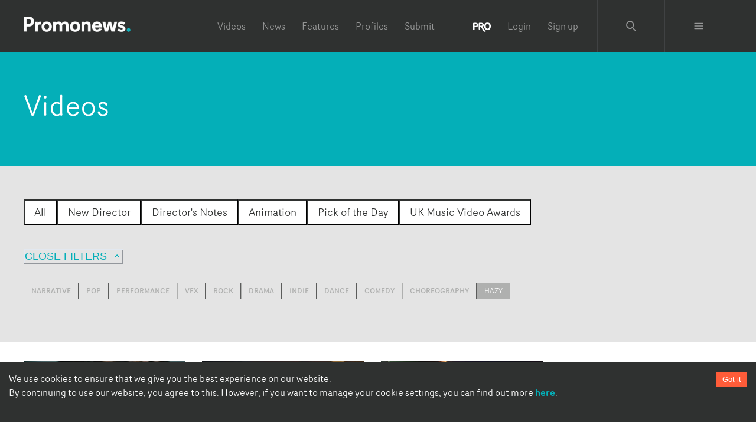

--- FILE ---
content_type: text/html; charset=utf-8
request_url: https://www.promonews.tv/videos/filter/hazy
body_size: 35761
content:
<!DOCTYPE html><html lang="en"><head><meta charSet="UTF-8"/><meta name="author" content="Promonews"/><meta name="viewport" content="width=device-width, initial-scale=1, shrink-to-fit=no"/><link rel="dns-prefetch" href="https://d1xwp3j66c4akz.cloudfront.net"/><link rel="preconnect" href="https://d1xwp3j66c4akz.cloudfront.net"/><link rel="manifest" href="https://d1xwp3j66c4akz.cloudfront.net/manifest.json"/><link rel="shortcut icon" href="https://d1xwp3j66c4akz.cloudfront.net/favicon.ico"/><link rel="dns-prefetch" href="https://admin.promonews.tv"/><link rel="preconnect" href="https://admin.promonews.tv"/><link rel="alternate" type="application/rss+xml" title="Promonews - RSS Feed" href="https://www.promonews.tv/feed/"/><link rel="apple-touch-icon" sizes="192x192" href="https://d1xwp3j66c4akz.cloudfront.net/icons/apple-touch-icon.png"/><link rel="mask-icon" href="https://d1xwp3j66c4akz.cloudfront.net/safari-pinned-tab.svg" color="#5bbad5"/><title>Hazy videos | Promonews</title><meta name="description" content="Browse all the latest Hazy videos from Promonews"/><link rel="canonical" href="https://www.promonews.tv/videos/filter/hazy"/><meta name="theme-color" content="#2f3130"/><meta name="abstract" content="Music video creativity every day."/><meta property="application-name" content="Promonews"/><meta name="title" content="Hazy videos from Promonews"/><meta property="twitter:card" content="summary"/><meta property="twitter:title" content="Hazy videos from Promonews"/><meta property="twitter:description" content="Browse all the latest Hazy videos from Promonews"/><meta property="twitter:image" content="https://d1xwp3j66c4akz.cloudfront.net/default-white.png"/><meta property="twitter:url" content="https://www.promonews.tv/videos/filter/hazy"/><meta property="twitter:site" content="@promonewstv"/><meta property="twitter:creator:id" content="@promonewstv"/><meta property="og:title" content="Hazy videos from Promonews"/><meta property="og:image" content="https://d1xwp3j66c4akz.cloudfront.net/default-white.png"/><meta property="og:description" content="Browse all the latest Hazy videos from Promonews"/><meta property="og:url" content="https://www.promonews.tv/videos/filter/hazy"/><meta property="fb:app_id" content="103450389794862"/><meta property="fb:admins" content="100003390848780,638460960"/><meta property="og:site_name" content="Promonewstv"/><meta property="og:type" content="website"/><meta property="msapplication-tooltip" content="Promonews"/><meta property="msapplication-starturl" content="/"/><meta property="msapplication-task" content="name=Promonews;action-uri=https://www.promonews.tv/;icon-uri=https://d1xwp3j66c4akz.cloudfront.net/favicon.ico"/><meta property="msapplication-task" content="name=Promonews;action-uri=https://www.promonews.tv/;icon-uri=https://d1xwp3j66c4akz.cloudfront.net/favicon.ico"/><meta property="msapplication-task" content="name=Promonews on Twitter;action-uri=https://twitter.com/promonewstv;icon-uri=https://d1xwp3j66c4akz.cloudfront.net/favicon.ico"/><meta property="msapplication-task" content="name=Promonews on Facebook;action-uri=https://www.facebook.com/promonewstv;icon-uri=https://d1xwp3j66c4akz.cloudfront.net/favicon.ico"/><meta property="msapplication-TileImage" content="https://d1xwp3j66c4akz.cloudfront.net/Promonews_logo_dark.png"/><meta property="msapplication-TileColor" content="#2f3130"/><meta property="msapplication-starturl" content="https://www.promonews.tv"/><link rel="preload" as="image" imageSrcSet="/_next/image?url=https%3A%2F%2Fadmin.promonews.tv%2Fsites%2Fdefault%2Ffiles%2Fstyles%2Fbmvd_content_page%2Fpublic%2Fwebform%2FWhatsApp%2520Image%25202024-02-08%2520at%252013.16.00.jpeg%3Fitok%3Dt_NQ77v5&amp;w=256&amp;q=75 256w, /_next/image?url=https%3A%2F%2Fadmin.promonews.tv%2Fsites%2Fdefault%2Ffiles%2Fstyles%2Fbmvd_content_page%2Fpublic%2Fwebform%2FWhatsApp%2520Image%25202024-02-08%2520at%252013.16.00.jpeg%3Fitok%3Dt_NQ77v5&amp;w=384&amp;q=75 384w, /_next/image?url=https%3A%2F%2Fadmin.promonews.tv%2Fsites%2Fdefault%2Ffiles%2Fstyles%2Fbmvd_content_page%2Fpublic%2Fwebform%2FWhatsApp%2520Image%25202024-02-08%2520at%252013.16.00.jpeg%3Fitok%3Dt_NQ77v5&amp;w=640&amp;q=75 640w, /_next/image?url=https%3A%2F%2Fadmin.promonews.tv%2Fsites%2Fdefault%2Ffiles%2Fstyles%2Fbmvd_content_page%2Fpublic%2Fwebform%2FWhatsApp%2520Image%25202024-02-08%2520at%252013.16.00.jpeg%3Fitok%3Dt_NQ77v5&amp;w=750&amp;q=75 750w, /_next/image?url=https%3A%2F%2Fadmin.promonews.tv%2Fsites%2Fdefault%2Ffiles%2Fstyles%2Fbmvd_content_page%2Fpublic%2Fwebform%2FWhatsApp%2520Image%25202024-02-08%2520at%252013.16.00.jpeg%3Fitok%3Dt_NQ77v5&amp;w=828&amp;q=75 828w, /_next/image?url=https%3A%2F%2Fadmin.promonews.tv%2Fsites%2Fdefault%2Ffiles%2Fstyles%2Fbmvd_content_page%2Fpublic%2Fwebform%2FWhatsApp%2520Image%25202024-02-08%2520at%252013.16.00.jpeg%3Fitok%3Dt_NQ77v5&amp;w=1080&amp;q=75 1080w, /_next/image?url=https%3A%2F%2Fadmin.promonews.tv%2Fsites%2Fdefault%2Ffiles%2Fstyles%2Fbmvd_content_page%2Fpublic%2Fwebform%2FWhatsApp%2520Image%25202024-02-08%2520at%252013.16.00.jpeg%3Fitok%3Dt_NQ77v5&amp;w=1200&amp;q=75 1200w, /_next/image?url=https%3A%2F%2Fadmin.promonews.tv%2Fsites%2Fdefault%2Ffiles%2Fstyles%2Fbmvd_content_page%2Fpublic%2Fwebform%2FWhatsApp%2520Image%25202024-02-08%2520at%252013.16.00.jpeg%3Fitok%3Dt_NQ77v5&amp;w=1920&amp;q=75 1920w, /_next/image?url=https%3A%2F%2Fadmin.promonews.tv%2Fsites%2Fdefault%2Ffiles%2Fstyles%2Fbmvd_content_page%2Fpublic%2Fwebform%2FWhatsApp%2520Image%25202024-02-08%2520at%252013.16.00.jpeg%3Fitok%3Dt_NQ77v5&amp;w=2048&amp;q=75 2048w, /_next/image?url=https%3A%2F%2Fadmin.promonews.tv%2Fsites%2Fdefault%2Ffiles%2Fstyles%2Fbmvd_content_page%2Fpublic%2Fwebform%2FWhatsApp%2520Image%25202024-02-08%2520at%252013.16.00.jpeg%3Fitok%3Dt_NQ77v5&amp;w=3840&amp;q=75 3840w" imageSizes="(min-width: 1200px) 25vw, 100vw"/><link rel="preload" as="image" imageSrcSet="/_next/image?url=https%3A%2F%2Fadmin.promonews.tv%2Fsites%2Fdefault%2Ffiles%2Fstyles%2Fbmvd_content_page%2Fpublic%2FMarshall%2520Vincent%2520%2527Radio%2520Silence%2527%2520by%2520OUROBOROS.jpg%3Fitok%3D530pl-41&amp;w=256&amp;q=75 256w, /_next/image?url=https%3A%2F%2Fadmin.promonews.tv%2Fsites%2Fdefault%2Ffiles%2Fstyles%2Fbmvd_content_page%2Fpublic%2FMarshall%2520Vincent%2520%2527Radio%2520Silence%2527%2520by%2520OUROBOROS.jpg%3Fitok%3D530pl-41&amp;w=384&amp;q=75 384w, /_next/image?url=https%3A%2F%2Fadmin.promonews.tv%2Fsites%2Fdefault%2Ffiles%2Fstyles%2Fbmvd_content_page%2Fpublic%2FMarshall%2520Vincent%2520%2527Radio%2520Silence%2527%2520by%2520OUROBOROS.jpg%3Fitok%3D530pl-41&amp;w=640&amp;q=75 640w, /_next/image?url=https%3A%2F%2Fadmin.promonews.tv%2Fsites%2Fdefault%2Ffiles%2Fstyles%2Fbmvd_content_page%2Fpublic%2FMarshall%2520Vincent%2520%2527Radio%2520Silence%2527%2520by%2520OUROBOROS.jpg%3Fitok%3D530pl-41&amp;w=750&amp;q=75 750w, /_next/image?url=https%3A%2F%2Fadmin.promonews.tv%2Fsites%2Fdefault%2Ffiles%2Fstyles%2Fbmvd_content_page%2Fpublic%2FMarshall%2520Vincent%2520%2527Radio%2520Silence%2527%2520by%2520OUROBOROS.jpg%3Fitok%3D530pl-41&amp;w=828&amp;q=75 828w, /_next/image?url=https%3A%2F%2Fadmin.promonews.tv%2Fsites%2Fdefault%2Ffiles%2Fstyles%2Fbmvd_content_page%2Fpublic%2FMarshall%2520Vincent%2520%2527Radio%2520Silence%2527%2520by%2520OUROBOROS.jpg%3Fitok%3D530pl-41&amp;w=1080&amp;q=75 1080w, /_next/image?url=https%3A%2F%2Fadmin.promonews.tv%2Fsites%2Fdefault%2Ffiles%2Fstyles%2Fbmvd_content_page%2Fpublic%2FMarshall%2520Vincent%2520%2527Radio%2520Silence%2527%2520by%2520OUROBOROS.jpg%3Fitok%3D530pl-41&amp;w=1200&amp;q=75 1200w, /_next/image?url=https%3A%2F%2Fadmin.promonews.tv%2Fsites%2Fdefault%2Ffiles%2Fstyles%2Fbmvd_content_page%2Fpublic%2FMarshall%2520Vincent%2520%2527Radio%2520Silence%2527%2520by%2520OUROBOROS.jpg%3Fitok%3D530pl-41&amp;w=1920&amp;q=75 1920w, /_next/image?url=https%3A%2F%2Fadmin.promonews.tv%2Fsites%2Fdefault%2Ffiles%2Fstyles%2Fbmvd_content_page%2Fpublic%2FMarshall%2520Vincent%2520%2527Radio%2520Silence%2527%2520by%2520OUROBOROS.jpg%3Fitok%3D530pl-41&amp;w=2048&amp;q=75 2048w, /_next/image?url=https%3A%2F%2Fadmin.promonews.tv%2Fsites%2Fdefault%2Ffiles%2Fstyles%2Fbmvd_content_page%2Fpublic%2FMarshall%2520Vincent%2520%2527Radio%2520Silence%2527%2520by%2520OUROBOROS.jpg%3Fitok%3D530pl-41&amp;w=3840&amp;q=75 3840w" imageSizes="(min-width: 1200px) 25vw, 100vw"/><link rel="preload" as="image" imageSrcSet="/_next/image?url=https%3A%2F%2Fadmin.promonews.tv%2Fsites%2Fdefault%2Ffiles%2Fstyles%2Fbmvd_content_page%2Fpublic%2Fwebform%2FC84E1927-1512-4A46-B7DA-1B75FFD0E852_1_201_a.jpeg%3Fitok%3DtIr4Oh6N&amp;w=256&amp;q=75 256w, /_next/image?url=https%3A%2F%2Fadmin.promonews.tv%2Fsites%2Fdefault%2Ffiles%2Fstyles%2Fbmvd_content_page%2Fpublic%2Fwebform%2FC84E1927-1512-4A46-B7DA-1B75FFD0E852_1_201_a.jpeg%3Fitok%3DtIr4Oh6N&amp;w=384&amp;q=75 384w, /_next/image?url=https%3A%2F%2Fadmin.promonews.tv%2Fsites%2Fdefault%2Ffiles%2Fstyles%2Fbmvd_content_page%2Fpublic%2Fwebform%2FC84E1927-1512-4A46-B7DA-1B75FFD0E852_1_201_a.jpeg%3Fitok%3DtIr4Oh6N&amp;w=640&amp;q=75 640w, /_next/image?url=https%3A%2F%2Fadmin.promonews.tv%2Fsites%2Fdefault%2Ffiles%2Fstyles%2Fbmvd_content_page%2Fpublic%2Fwebform%2FC84E1927-1512-4A46-B7DA-1B75FFD0E852_1_201_a.jpeg%3Fitok%3DtIr4Oh6N&amp;w=750&amp;q=75 750w, /_next/image?url=https%3A%2F%2Fadmin.promonews.tv%2Fsites%2Fdefault%2Ffiles%2Fstyles%2Fbmvd_content_page%2Fpublic%2Fwebform%2FC84E1927-1512-4A46-B7DA-1B75FFD0E852_1_201_a.jpeg%3Fitok%3DtIr4Oh6N&amp;w=828&amp;q=75 828w, /_next/image?url=https%3A%2F%2Fadmin.promonews.tv%2Fsites%2Fdefault%2Ffiles%2Fstyles%2Fbmvd_content_page%2Fpublic%2Fwebform%2FC84E1927-1512-4A46-B7DA-1B75FFD0E852_1_201_a.jpeg%3Fitok%3DtIr4Oh6N&amp;w=1080&amp;q=75 1080w, /_next/image?url=https%3A%2F%2Fadmin.promonews.tv%2Fsites%2Fdefault%2Ffiles%2Fstyles%2Fbmvd_content_page%2Fpublic%2Fwebform%2FC84E1927-1512-4A46-B7DA-1B75FFD0E852_1_201_a.jpeg%3Fitok%3DtIr4Oh6N&amp;w=1200&amp;q=75 1200w, /_next/image?url=https%3A%2F%2Fadmin.promonews.tv%2Fsites%2Fdefault%2Ffiles%2Fstyles%2Fbmvd_content_page%2Fpublic%2Fwebform%2FC84E1927-1512-4A46-B7DA-1B75FFD0E852_1_201_a.jpeg%3Fitok%3DtIr4Oh6N&amp;w=1920&amp;q=75 1920w, /_next/image?url=https%3A%2F%2Fadmin.promonews.tv%2Fsites%2Fdefault%2Ffiles%2Fstyles%2Fbmvd_content_page%2Fpublic%2Fwebform%2FC84E1927-1512-4A46-B7DA-1B75FFD0E852_1_201_a.jpeg%3Fitok%3DtIr4Oh6N&amp;w=2048&amp;q=75 2048w, /_next/image?url=https%3A%2F%2Fadmin.promonews.tv%2Fsites%2Fdefault%2Ffiles%2Fstyles%2Fbmvd_content_page%2Fpublic%2Fwebform%2FC84E1927-1512-4A46-B7DA-1B75FFD0E852_1_201_a.jpeg%3Fitok%3DtIr4Oh6N&amp;w=3840&amp;q=75 3840w" imageSizes="(min-width: 1200px) 25vw, 100vw"/><meta name="next-head-count" content="46"/><link rel="preload" href="/_next/static/css/9efd1f6f099e7ebc.css" as="style"/><link rel="stylesheet" href="/_next/static/css/9efd1f6f099e7ebc.css" data-n-g=""/><noscript data-n-css=""></noscript><script defer="" nomodule="" src="/_next/static/chunks/polyfills-c67a75d1b6f99dc8.js"></script><script src="/_next/static/chunks/webpack-24745e4307fd1e88.js" defer=""></script><script src="/_next/static/chunks/framework-eae1dab60e375b5f.js" defer=""></script><script src="/_next/static/chunks/main-ed701f01cbf7f030.js" defer=""></script><script src="/_next/static/chunks/pages/_app-dc627abae329d224.js" defer=""></script><script src="/_next/static/chunks/5706-65d531714c181e2c.js" defer=""></script><script src="/_next/static/chunks/pages/videos/filter/%5Bterm%5D-8c3bb5fef2afa1c1.js" defer=""></script><script src="/_next/static/pDz5_IQNixCsVPleLUp19/_buildManifest.js" defer=""></script><script src="/_next/static/pDz5_IQNixCsVPleLUp19/_ssgManifest.js" defer=""></script></head><body><div id="__next"><style data-emotion="css-global 19an5jo">:host,:root,[data-theme]{--chakra-ring-inset:var(--chakra-empty,/*!*/ /*!*/);--chakra-ring-offset-width:0px;--chakra-ring-offset-color:#fff;--chakra-ring-color:rgba(66, 153, 225, 0.6);--chakra-ring-offset-shadow:0 0 #0000;--chakra-ring-shadow:0 0 #0000;--chakra-space-x-reverse:0;--chakra-space-y-reverse:0;--chakra-colors-transparent:transparent;--chakra-colors-current:currentColor;--chakra-colors-black-50:#E6E6E6;--chakra-colors-black-100:#C1C1C1;--chakra-colors-black-200:#979898;--chakra-colors-black-300:#6D6F6E;--chakra-colors-black-400:#4E504F;--chakra-colors-black-500:#2F3130;--chakra-colors-black-600:#2A2C2B;--chakra-colors-black-700:#232524;--chakra-colors-black-800:#1D1F1E;--chakra-colors-black-900:#121313;--chakra-colors-black-1000:#000000;--chakra-colors-white:#FFFFFF;--chakra-colors-whiteAlpha-50:rgba(255, 255, 255, 0.04);--chakra-colors-whiteAlpha-100:rgba(255, 255, 255, 0.06);--chakra-colors-whiteAlpha-200:rgba(255, 255, 255, 0.08);--chakra-colors-whiteAlpha-300:rgba(255, 255, 255, 0.16);--chakra-colors-whiteAlpha-400:rgba(255, 255, 255, 0.24);--chakra-colors-whiteAlpha-500:rgba(255, 255, 255, 0.36);--chakra-colors-whiteAlpha-600:rgba(255, 255, 255, 0.48);--chakra-colors-whiteAlpha-700:rgba(255, 255, 255, 0.64);--chakra-colors-whiteAlpha-800:rgba(255, 255, 255, 0.80);--chakra-colors-whiteAlpha-900:rgba(255, 255, 255, 0.92);--chakra-colors-blackAlpha-50:rgba(0, 0, 0, 0.04);--chakra-colors-blackAlpha-100:rgba(0, 0, 0, 0.06);--chakra-colors-blackAlpha-200:rgba(0, 0, 0, 0.08);--chakra-colors-blackAlpha-300:rgba(0, 0, 0, 0.16);--chakra-colors-blackAlpha-400:rgba(0, 0, 0, 0.24);--chakra-colors-blackAlpha-500:rgba(0, 0, 0, 0.36);--chakra-colors-blackAlpha-600:rgba(0, 0, 0, 0.48);--chakra-colors-blackAlpha-700:rgba(0, 0, 0, 0.64);--chakra-colors-blackAlpha-800:rgba(0, 0, 0, 0.80);--chakra-colors-blackAlpha-900:rgba(0, 0, 0, 0.92);--chakra-colors-gray-50:#F7FAFC;--chakra-colors-gray-100:#EDF2F7;--chakra-colors-gray-200:#E2E8F0;--chakra-colors-gray-300:#CBD5E0;--chakra-colors-gray-400:#A0AEC0;--chakra-colors-gray-500:#718096;--chakra-colors-gray-600:#4A5568;--chakra-colors-gray-700:#2D3748;--chakra-colors-gray-800:#1A202C;--chakra-colors-gray-900:#171923;--chakra-colors-red-50:#FFF5F5;--chakra-colors-red-100:#FED7D7;--chakra-colors-red-200:#FEB2B2;--chakra-colors-red-300:#FC8181;--chakra-colors-red-400:#F56565;--chakra-colors-red-500:#E53E3E;--chakra-colors-red-600:#C53030;--chakra-colors-red-700:#9B2C2C;--chakra-colors-red-800:#822727;--chakra-colors-red-900:#63171B;--chakra-colors-orange-50:#FFFAF0;--chakra-colors-orange-100:#FEEBC8;--chakra-colors-orange-200:#FBD38D;--chakra-colors-orange-300:#F6AD55;--chakra-colors-orange-400:#ED8936;--chakra-colors-orange-500:#DD6B20;--chakra-colors-orange-600:#C05621;--chakra-colors-orange-700:#9C4221;--chakra-colors-orange-800:#7B341E;--chakra-colors-orange-900:#652B19;--chakra-colors-yellow-50:#FFFFF0;--chakra-colors-yellow-100:#FEFCBF;--chakra-colors-yellow-200:#FAF089;--chakra-colors-yellow-300:#F6E05E;--chakra-colors-yellow-400:#ECC94B;--chakra-colors-yellow-500:#D69E2E;--chakra-colors-yellow-600:#B7791F;--chakra-colors-yellow-700:#975A16;--chakra-colors-yellow-800:#744210;--chakra-colors-yellow-900:#5F370E;--chakra-colors-green-50:#F0FFF4;--chakra-colors-green-100:#C6F6D5;--chakra-colors-green-200:#9AE6B4;--chakra-colors-green-300:#68D391;--chakra-colors-green-400:#48BB78;--chakra-colors-green-500:#38A169;--chakra-colors-green-600:#2F855A;--chakra-colors-green-700:#276749;--chakra-colors-green-800:#22543D;--chakra-colors-green-900:#1C4532;--chakra-colors-teal-50:#E6FFFA;--chakra-colors-teal-100:#B2F5EA;--chakra-colors-teal-200:#81E6D9;--chakra-colors-teal-300:#4FD1C5;--chakra-colors-teal-400:#38B2AC;--chakra-colors-teal-500:#319795;--chakra-colors-teal-600:#2C7A7B;--chakra-colors-teal-700:#285E61;--chakra-colors-teal-800:#234E52;--chakra-colors-teal-900:#1D4044;--chakra-colors-blue-50:#ebf8ff;--chakra-colors-blue-100:#bee3f8;--chakra-colors-blue-200:#90cdf4;--chakra-colors-blue-300:#63b3ed;--chakra-colors-blue-400:#4299e1;--chakra-colors-blue-500:#3182ce;--chakra-colors-blue-600:#2b6cb0;--chakra-colors-blue-700:#2c5282;--chakra-colors-blue-800:#2a4365;--chakra-colors-blue-900:#1A365D;--chakra-colors-cyan-50:#EDFDFD;--chakra-colors-cyan-100:#C4F1F9;--chakra-colors-cyan-200:#9DECF9;--chakra-colors-cyan-300:#76E4F7;--chakra-colors-cyan-400:#0BC5EA;--chakra-colors-cyan-500:#00B5D8;--chakra-colors-cyan-600:#00A3C4;--chakra-colors-cyan-700:#0987A0;--chakra-colors-cyan-800:#086F83;--chakra-colors-cyan-900:#065666;--chakra-colors-purple-50:#FAF5FF;--chakra-colors-purple-100:#E9D8FD;--chakra-colors-purple-200:#D6BCFA;--chakra-colors-purple-300:#B794F4;--chakra-colors-purple-400:#9F7AEA;--chakra-colors-purple-500:#805AD5;--chakra-colors-purple-600:#6B46C1;--chakra-colors-purple-700:#553C9A;--chakra-colors-purple-800:#44337A;--chakra-colors-purple-900:#322659;--chakra-colors-pink-50:#FFF5F7;--chakra-colors-pink-100:#FED7E2;--chakra-colors-pink-200:#FBB6CE;--chakra-colors-pink-300:#F687B3;--chakra-colors-pink-400:#ED64A6;--chakra-colors-pink-500:#D53F8C;--chakra-colors-pink-600:#B83280;--chakra-colors-pink-700:#97266D;--chakra-colors-pink-800:#702459;--chakra-colors-pink-900:#521B41;--chakra-colors-linkedin-50:#E8F4F9;--chakra-colors-linkedin-100:#CFEDFB;--chakra-colors-linkedin-200:#9BDAF3;--chakra-colors-linkedin-300:#68C7EC;--chakra-colors-linkedin-400:#34B3E4;--chakra-colors-linkedin-500:#00A0DC;--chakra-colors-linkedin-600:#008CC9;--chakra-colors-linkedin-700:#0077B5;--chakra-colors-linkedin-800:#005E93;--chakra-colors-linkedin-900:#004471;--chakra-colors-facebook-50:#E8F4F9;--chakra-colors-facebook-100:#D9DEE9;--chakra-colors-facebook-200:#B7C2DA;--chakra-colors-facebook-300:#6482C0;--chakra-colors-facebook-400:#4267B2;--chakra-colors-facebook-500:#385898;--chakra-colors-facebook-600:#314E89;--chakra-colors-facebook-700:#29487D;--chakra-colors-facebook-800:#223B67;--chakra-colors-facebook-900:#1E355B;--chakra-colors-messenger-50:#D0E6FF;--chakra-colors-messenger-100:#B9DAFF;--chakra-colors-messenger-200:#A2CDFF;--chakra-colors-messenger-300:#7AB8FF;--chakra-colors-messenger-400:#2E90FF;--chakra-colors-messenger-500:#0078FF;--chakra-colors-messenger-600:#0063D1;--chakra-colors-messenger-700:#0052AC;--chakra-colors-messenger-800:#003C7E;--chakra-colors-messenger-900:#002C5C;--chakra-colors-whatsapp-50:#dffeec;--chakra-colors-whatsapp-100:#b9f5d0;--chakra-colors-whatsapp-200:#90edb3;--chakra-colors-whatsapp-300:#65e495;--chakra-colors-whatsapp-400:#3cdd78;--chakra-colors-whatsapp-500:#22c35e;--chakra-colors-whatsapp-600:#179848;--chakra-colors-whatsapp-700:#0c6c33;--chakra-colors-whatsapp-800:#01421c;--chakra-colors-whatsapp-900:#001803;--chakra-colors-twitter-50:#E5F4FD;--chakra-colors-twitter-100:#C8E9FB;--chakra-colors-twitter-200:#A8DCFA;--chakra-colors-twitter-300:#83CDF7;--chakra-colors-twitter-400:#57BBF5;--chakra-colors-twitter-500:#1DA1F2;--chakra-colors-twitter-600:#1A94DA;--chakra-colors-twitter-700:#1681BF;--chakra-colors-twitter-800:#136B9E;--chakra-colors-twitter-900:#0D4D71;--chakra-colors-telegram-50:#E3F2F9;--chakra-colors-telegram-100:#C5E4F3;--chakra-colors-telegram-200:#A2D4EC;--chakra-colors-telegram-300:#7AC1E4;--chakra-colors-telegram-400:#47A9DA;--chakra-colors-telegram-500:#0088CC;--chakra-colors-telegram-600:#007AB8;--chakra-colors-telegram-700:#006BA1;--chakra-colors-telegram-800:#005885;--chakra-colors-telegram-900:#003F5E;--chakra-colors-primary-50:#E1F5F6;--chakra-colors-primary-100:#B4E7EA;--chakra-colors-primary-200:#82D7DC;--chakra-colors-primary-300:#4FC7CD;--chakra-colors-primary-400:#2ABBC3;--chakra-colors-primary-500:#04AFB8;--chakra-colors-primary-600:#03A8B1;--chakra-colors-primary-700:#039FA8;--chakra-colors-primary-800:#0296A0;--chakra-colors-primary-900:#018691;--chakra-colors-primary-1000:#038086;--chakra-colors-secondary-50:#FFEBE7;--chakra-colors-secondary-100:#FFCEC4;--chakra-colors-secondary-200:#FFAE9C;--chakra-colors-secondary-300:#FF8D74;--chakra-colors-secondary-400:#FF7457;--chakra-colors-secondary-500:#FF5C39;--chakra-colors-secondary-600:#FF5433;--chakra-colors-secondary-700:#FF4A2C;--chakra-colors-secondary-800:#FF4124;--chakra-colors-secondary-900:#FF3017;--chakra-colors-grey-500:#d9d9d9;--chakra-colors-grey-tag:#AFB0AF;--chakra-colors-grey-bgMedia:#e4e4e4;--chakra-colors-grey-light:#eee;--chakra-colors-grey-text:#818a91;--chakra-colors-grey-bg:#f2f2f0;--chakra-colors-grey-icon:#acacac;--chakra-colors-links-header:#373a3c;--chakra-colors-borders-default:#eceeef;--chakra-colors-borders-headerGrey:#404243;--chakra-colors-borders-navInPage:#eceeef;--chakra-colors-header-menu:hsla(0,0%,100%,.5);--chakra-colors-header-menuHover:hsla(0,0%,100%,.75);--chakra-colors-header-subNavHeading:#6d6f6e;--chakra-colors-mask:rgba(0,0,0,.25);--chakra-borders-none:0;--chakra-borders-1px:1px solid;--chakra-borders-2px:2px solid;--chakra-borders-4px:4px solid;--chakra-borders-8px:8px solid;--chakra-fonts-heading:Router Book;--chakra-fonts-body:Router Book;--chakra-fonts-mono:SFMono-Regular,Menlo,Monaco,Consolas,"Liberation Mono","Courier New",monospace;--chakra-fontSizes-3xs:0.45rem;--chakra-fontSizes-2xs:0.625rem;--chakra-fontSizes-xs:0.75rem;--chakra-fontSizes-sm:0.875rem;--chakra-fontSizes-md:1.095rem;--chakra-fontSizes-lg:1.125rem;--chakra-fontSizes-xl:1.25rem;--chakra-fontSizes-2xl:1.5rem;--chakra-fontSizes-3xl:1.875rem;--chakra-fontSizes-4xl:2.25rem;--chakra-fontSizes-5xl:3rem;--chakra-fontSizes-6xl:3.75rem;--chakra-fontSizes-7xl:4.5rem;--chakra-fontSizes-8xl:6rem;--chakra-fontSizes-9xl:8rem;--chakra-fontWeights-hairline:100;--chakra-fontWeights-thin:200;--chakra-fontWeights-light:300;--chakra-fontWeights-normal:400;--chakra-fontWeights-medium:500;--chakra-fontWeights-semibold:600;--chakra-fontWeights-bold:700;--chakra-fontWeights-extrabold:800;--chakra-fontWeights-black:900;--chakra-letterSpacings-tighter:-0.05em;--chakra-letterSpacings-tight:-0.025em;--chakra-letterSpacings-normal:0;--chakra-letterSpacings-wide:0.025em;--chakra-letterSpacings-wider:0.05em;--chakra-letterSpacings-widest:0.1em;--chakra-lineHeights-3:.75rem;--chakra-lineHeights-4:1rem;--chakra-lineHeights-5:1.25rem;--chakra-lineHeights-6:1.5rem;--chakra-lineHeights-7:1.75rem;--chakra-lineHeights-8:2rem;--chakra-lineHeights-9:2.25rem;--chakra-lineHeights-10:2.5rem;--chakra-lineHeights-normal:normal;--chakra-lineHeights-none:1;--chakra-lineHeights-shorter:1.25;--chakra-lineHeights-short:1.375;--chakra-lineHeights-base:1.5;--chakra-lineHeights-tall:1.625;--chakra-lineHeights-taller:2;--chakra-radii-none:0;--chakra-radii-sm:0.125rem;--chakra-radii-base:0.25rem;--chakra-radii-md:0.375rem;--chakra-radii-lg:0.5rem;--chakra-radii-xl:0.75rem;--chakra-radii-2xl:1rem;--chakra-radii-3xl:1.5rem;--chakra-radii-full:9999px;--chakra-space-1:0.25rem;--chakra-space-2:0.5rem;--chakra-space-3:0.75rem;--chakra-space-4:1rem;--chakra-space-5:1.25rem;--chakra-space-6:1.5rem;--chakra-space-7:1.75rem;--chakra-space-8:2rem;--chakra-space-9:2.25rem;--chakra-space-10:2.5rem;--chakra-space-12:3rem;--chakra-space-14:3.5rem;--chakra-space-16:4rem;--chakra-space-20:5rem;--chakra-space-24:6rem;--chakra-space-28:7rem;--chakra-space-32:8rem;--chakra-space-36:9rem;--chakra-space-40:10rem;--chakra-space-44:11rem;--chakra-space-48:12rem;--chakra-space-52:13rem;--chakra-space-56:14rem;--chakra-space-60:15rem;--chakra-space-64:16rem;--chakra-space-72:18rem;--chakra-space-80:20rem;--chakra-space-96:24rem;--chakra-space-px:1px;--chakra-space-0-5:0.125rem;--chakra-space-1-5:0.375rem;--chakra-space-2-5:0.625rem;--chakra-space-3-5:0.875rem;--chakra-shadows-xs:0 0 0 1px rgba(0, 0, 0, 0.05);--chakra-shadows-sm:0 1px 2px 0 rgba(0, 0, 0, 0.05);--chakra-shadows-base:0 1px 3px 0 rgba(0, 0, 0, 0.1),0 1px 2px 0 rgba(0, 0, 0, 0.06);--chakra-shadows-md:0 4px 6px -1px rgba(0, 0, 0, 0.1),0 2px 4px -1px rgba(0, 0, 0, 0.06);--chakra-shadows-lg:0 10px 15px -3px rgba(0, 0, 0, 0.1),0 4px 6px -2px rgba(0, 0, 0, 0.05);--chakra-shadows-xl:0 20px 25px -5px rgba(0, 0, 0, 0.1),0 10px 10px -5px rgba(0, 0, 0, 0.04);--chakra-shadows-2xl:0 25px 50px -12px rgba(0, 0, 0, 0.25);--chakra-shadows-outline:0 0 0 3px rgba(66, 153, 225, 0.6);--chakra-shadows-inner:inset 0 2px 4px 0 rgba(0,0,0,0.06);--chakra-shadows-none:none;--chakra-shadows-dark-lg:rgba(0, 0, 0, 0.1) 0px 0px 0px 1px,rgba(0, 0, 0, 0.2) 0px 5px 10px,rgba(0, 0, 0, 0.4) 0px 15px 40px;--chakra-sizes-1:0.25rem;--chakra-sizes-2:0.5rem;--chakra-sizes-3:0.75rem;--chakra-sizes-4:1rem;--chakra-sizes-5:1.25rem;--chakra-sizes-6:1.5rem;--chakra-sizes-7:1.75rem;--chakra-sizes-8:2rem;--chakra-sizes-9:2.25rem;--chakra-sizes-10:2.5rem;--chakra-sizes-12:3rem;--chakra-sizes-14:3.5rem;--chakra-sizes-16:4rem;--chakra-sizes-20:5rem;--chakra-sizes-24:6rem;--chakra-sizes-28:7rem;--chakra-sizes-32:8rem;--chakra-sizes-36:9rem;--chakra-sizes-40:10rem;--chakra-sizes-44:11rem;--chakra-sizes-48:12rem;--chakra-sizes-52:13rem;--chakra-sizes-56:14rem;--chakra-sizes-60:15rem;--chakra-sizes-64:16rem;--chakra-sizes-72:18rem;--chakra-sizes-80:20rem;--chakra-sizes-96:24rem;--chakra-sizes-px:1px;--chakra-sizes-0-5:0.125rem;--chakra-sizes-1-5:0.375rem;--chakra-sizes-2-5:0.625rem;--chakra-sizes-3-5:0.875rem;--chakra-sizes-max:max-content;--chakra-sizes-min:min-content;--chakra-sizes-full:100%;--chakra-sizes-3xs:14rem;--chakra-sizes-2xs:16rem;--chakra-sizes-xs:20rem;--chakra-sizes-sm:24rem;--chakra-sizes-md:28rem;--chakra-sizes-lg:32rem;--chakra-sizes-xl:36rem;--chakra-sizes-2xl:42rem;--chakra-sizes-3xl:48rem;--chakra-sizes-4xl:56rem;--chakra-sizes-5xl:64rem;--chakra-sizes-6xl:72rem;--chakra-sizes-7xl:80rem;--chakra-sizes-8xl:90rem;--chakra-sizes-prose:60ch;--chakra-sizes-container-sm:640px;--chakra-sizes-container-md:768px;--chakra-sizes-container-lg:1024px;--chakra-sizes-container-xl:1280px;--chakra-zIndices-hide:-1;--chakra-zIndices-auto:auto;--chakra-zIndices-base:0;--chakra-zIndices-docked:10;--chakra-zIndices-dropdown:1000;--chakra-zIndices-sticky:1100;--chakra-zIndices-banner:1200;--chakra-zIndices-overlay:1300;--chakra-zIndices-modal:1400;--chakra-zIndices-popover:1500;--chakra-zIndices-skipLink:1600;--chakra-zIndices-toast:1700;--chakra-zIndices-tooltip:1800;--chakra-transition-property-common:background-color,border-color,color,fill,stroke,opacity,box-shadow,transform;--chakra-transition-property-colors:background-color,border-color,color,fill,stroke;--chakra-transition-property-dimensions:width,height;--chakra-transition-property-position:left,right,top,bottom;--chakra-transition-property-background:background-color,background-image,background-position;--chakra-transition-easing-ease-in:cubic-bezier(0.4, 0, 1, 1);--chakra-transition-easing-ease-out:cubic-bezier(0, 0, 0.2, 1);--chakra-transition-easing-ease-in-out:cubic-bezier(0.4, 0, 0.2, 1);--chakra-transition-duration-ultra-fast:50ms;--chakra-transition-duration-faster:100ms;--chakra-transition-duration-fast:150ms;--chakra-transition-duration-normal:200ms;--chakra-transition-duration-slow:300ms;--chakra-transition-duration-slower:400ms;--chakra-transition-duration-ultra-slow:500ms;--chakra-blur-none:0;--chakra-blur-sm:4px;--chakra-blur-base:8px;--chakra-blur-md:12px;--chakra-blur-lg:16px;--chakra-blur-xl:24px;--chakra-blur-2xl:40px;--chakra-blur-3xl:64px;--chakra-breakpoints-base:0em;--chakra-breakpoints-sm:30em;--chakra-breakpoints-md:48em;--chakra-breakpoints-lg:62em;--chakra-breakpoints-xl:80em;--chakra-breakpoints-2xl:96em;}.chakra-ui-light :host:not([data-theme]),.chakra-ui-light :root:not([data-theme]),.chakra-ui-light [data-theme]:not([data-theme]),[data-theme=light] :host:not([data-theme]),[data-theme=light] :root:not([data-theme]),[data-theme=light] [data-theme]:not([data-theme]),:host[data-theme=light],:root[data-theme=light],[data-theme][data-theme=light]{--chakra-colors-chakra-body-text:var(--chakra-colors-gray-800);--chakra-colors-chakra-body-bg:var(--chakra-colors-white);--chakra-colors-chakra-border-color:var(--chakra-colors-gray-200);--chakra-colors-chakra-inverse-text:var(--chakra-colors-white);--chakra-colors-chakra-subtle-bg:var(--chakra-colors-gray-100);--chakra-colors-chakra-subtle-text:var(--chakra-colors-gray-600);--chakra-colors-chakra-placeholder-color:var(--chakra-colors-gray-500);}.chakra-ui-dark :host:not([data-theme]),.chakra-ui-dark :root:not([data-theme]),.chakra-ui-dark [data-theme]:not([data-theme]),[data-theme=dark] :host:not([data-theme]),[data-theme=dark] :root:not([data-theme]),[data-theme=dark] [data-theme]:not([data-theme]),:host[data-theme=dark],:root[data-theme=dark],[data-theme][data-theme=dark]{--chakra-colors-chakra-body-text:var(--chakra-colors-whiteAlpha-900);--chakra-colors-chakra-body-bg:var(--chakra-colors-gray-800);--chakra-colors-chakra-border-color:var(--chakra-colors-whiteAlpha-300);--chakra-colors-chakra-inverse-text:var(--chakra-colors-gray-800);--chakra-colors-chakra-subtle-bg:var(--chakra-colors-gray-700);--chakra-colors-chakra-subtle-text:var(--chakra-colors-gray-400);--chakra-colors-chakra-placeholder-color:var(--chakra-colors-whiteAlpha-400);}</style><style data-emotion="css-global fubdgu">html{line-height:1.5;-webkit-text-size-adjust:100%;font-family:system-ui,sans-serif;-webkit-font-smoothing:antialiased;text-rendering:optimizeLegibility;-moz-osx-font-smoothing:grayscale;touch-action:manipulation;}body{position:relative;min-height:100%;margin:0;font-feature-settings:"kern";}:where(*, *::before, *::after){border-width:0;border-style:solid;box-sizing:border-box;word-wrap:break-word;}main{display:block;}hr{border-top-width:1px;box-sizing:content-box;height:0;overflow:visible;}:where(pre, code, kbd,samp){font-family:SFMono-Regular,Menlo,Monaco,Consolas,monospace;font-size:1em;}a{background-color:transparent;color:inherit;-webkit-text-decoration:inherit;text-decoration:inherit;}abbr[title]{border-bottom:none;-webkit-text-decoration:underline;text-decoration:underline;-webkit-text-decoration:underline dotted;-webkit-text-decoration:underline dotted;text-decoration:underline dotted;}:where(b, strong){font-weight:bold;}small{font-size:80%;}:where(sub,sup){font-size:75%;line-height:0;position:relative;vertical-align:baseline;}sub{bottom:-0.25em;}sup{top:-0.5em;}img{border-style:none;}:where(button, input, optgroup, select, textarea){font-family:inherit;font-size:100%;line-height:1.15;margin:0;}:where(button, input){overflow:visible;}:where(button, select){text-transform:none;}:where(
          button::-moz-focus-inner,
          [type="button"]::-moz-focus-inner,
          [type="reset"]::-moz-focus-inner,
          [type="submit"]::-moz-focus-inner
        ){border-style:none;padding:0;}fieldset{padding:0.35em 0.75em 0.625em;}legend{box-sizing:border-box;color:inherit;display:table;max-width:100%;padding:0;white-space:normal;}progress{vertical-align:baseline;}textarea{overflow:auto;}:where([type="checkbox"], [type="radio"]){box-sizing:border-box;padding:0;}input[type="number"]::-webkit-inner-spin-button,input[type="number"]::-webkit-outer-spin-button{-webkit-appearance:none!important;}input[type="number"]{-moz-appearance:textfield;}input[type="search"]{-webkit-appearance:textfield;outline-offset:-2px;}input[type="search"]::-webkit-search-decoration{-webkit-appearance:none!important;}::-webkit-file-upload-button{-webkit-appearance:button;font:inherit;}details{display:block;}summary{display:-webkit-box;display:-webkit-list-item;display:-ms-list-itembox;display:list-item;}template{display:none;}[hidden]{display:none!important;}:where(
          blockquote,
          dl,
          dd,
          h1,
          h2,
          h3,
          h4,
          h5,
          h6,
          hr,
          figure,
          p,
          pre
        ){margin:0;}button{background:transparent;padding:0;}fieldset{margin:0;padding:0;}:where(ol, ul){margin:0;padding:0;}textarea{resize:vertical;}:where(button, [role="button"]){cursor:pointer;}button::-moz-focus-inner{border:0!important;}table{border-collapse:collapse;}:where(h1, h2, h3, h4, h5, h6){font-size:inherit;font-weight:inherit;}:where(button, input, optgroup, select, textarea){padding:0;line-height:inherit;color:inherit;}:where(img, svg, video, canvas, audio, iframe, embed, object){display:block;}:where(img, video){max-width:100%;height:auto;}[data-js-focus-visible] :focus:not([data-focus-visible-added]):not(
          [data-focus-visible-disabled]
        ){outline:none;box-shadow:none;}select::-ms-expand{display:none;}:root,:host{--chakra-vh:100vh;}@supports (height: -webkit-fill-available){:root,:host{--chakra-vh:-webkit-fill-available;}}@supports (height: -moz-fill-available){:root,:host{--chakra-vh:-moz-fill-available;}}@supports (height: 100dvh){:root,:host{--chakra-vh:100dvh;}}</style><style data-emotion="css-global 1cgn62j">body{font-family:var(--chakra-fonts-body);color:var(--chakra-colors-chakra-body-text);background:var(--chakra-colors-chakra-body-bg);transition-property:background-color;transition-duration:var(--chakra-transition-duration-normal);line-height:var(--chakra-lineHeights-base);}*::-webkit-input-placeholder{color:var(--chakra-colors-chakra-placeholder-color);}*::-moz-placeholder{color:var(--chakra-colors-chakra-placeholder-color);}*:-ms-input-placeholder{color:var(--chakra-colors-chakra-placeholder-color);}*::placeholder{color:var(--chakra-colors-chakra-placeholder-color);}*,*::before,::after{border-color:var(--chakra-colors-chakra-border-color);}</style><style data-emotion="css-global tje7nz">@font-face{font-family:'Router Bold';src:url('https://d1xwp3j66c4akz.cloudfront.net/fonts/RouterBold-Regular.eot');src:url('https://d1xwp3j66c4akz.cloudfront.net/fonts/RouterBold-Regular.eot?#iefix') format('embedded-opentype'),url('https://d1xwp3j66c4akz.cloudfront.net/fonts/RouterBold-Regular.woff') format('woff'),url('https://d1xwp3j66c4akz.cloudfront.net/fonts/RouterBold-Regular.ttf') format('truetype');font-weight:bold;font-display:swap;font-style:normal;}@font-face{font-family:'Router Book';src:url('https://d1xwp3j66c4akz.cloudfront.net/fonts/RouterBook-Regular.eot');src:url('https://d1xwp3j66c4akz.cloudfront.net/fonts/RouterBook-Regular.eot?#iefix') format('embedded-opentype'),url('https://d1xwp3j66c4akz.cloudfront.net/fonts/RouterBook-Regular.woff') format('woff'),url('https://d1xwp3j66c4akz.cloudfront.net/fonts/RouterBook-Regular.ttf') format('truetype');font-weight:normal;font-display:swap;font-style:normal;}@font-face{font-family:'Router Book Italic';src:url('https://d1xwp3j66c4akz.cloudfront.net/fonts/RouterBookItalic-Regular.eot');src:url('https://d1xwp3j66c4akz.cloudfront.net/fonts/RouterBookItalic-Regular.eot?#iefix') format('embedded-opentype'),url('https://d1xwp3j66c4akz.cloudfront.net/fonts/RouterBookItalic-Regular.woff') format('woff'),url('https://d1xwp3j66c4akz.cloudfront.net/fonts/RouterBookItalic-Regular.ttf') format('truetype');font-weight:normal;font-display:swap;font-style:italic;}@font-face{font-family:'Router Light';src:url('https://d1xwp3j66c4akz.cloudfront.net/fonts/RouterLight-Regular.eot');src:url('https://d1xwp3j66c4akz.cloudfront.net/fonts/RouterLight-Regular.eot?#iefix') format('embedded-opentype'),url('https://d1xwp3j66c4akz.cloudfront.net/fonts/RouterLight-Regular.woff') format('woff'),url('https://d1xwp3j66c4akz.cloudfront.net/fonts/RouterLight-Regular.ttf') format('truetype');font-weight:300;font-style:normal;font-display:swap;}@font-face{font-family:'Router';src:url('https://d1xwp3j66c4akz.cloudfront.net/fonts/RouterMedium-Regular.eot');src:url('https://d1xwp3j66c4akz.cloudfront.net/fonts/RouterMedium-Regular.eot?#iefix') format('embedded-opentype'),url('https://d1xwp3j66c4akz.cloudfront.net/fonts/RouterMedium-Regular.woff') format('woff'),url('https://d1xwp3j66c4akz.cloudfront.net/fonts/RouterMedium-Regular.ttf') format('truetype');font-weight:500;font-style:normal;font-display:swap;}</style><style data-emotion="css-global uhe2s3">html,body,div#__next{height:100%;font-family:'Router Book',-apple-system,BlinkMacSystemFont,'Segoe UI',Roboto,'Helvetica Neue',Arial,sans-serif;}</style><style data-emotion="css 1a6bghe">.css-1a6bghe{display:-webkit-box;display:-webkit-flex;display:-ms-flexbox;display:flex;-webkit-flex-direction:column;-ms-flex-direction:column;flex-direction:column;height:100%;width:100%;margin:0 auto;}</style><div class="css-1a6bghe"><style data-emotion="css g2tlke">.css-g2tlke{height:82px;position:absolute;width:100%;}</style><div class="css-g2tlke"><div style="z-index:100" class="headroom-wrapper"><div style="position:relative;top:0;left:0;right:0;z-index:101;-webkit-transform:translate3D(0, 0, 0);-ms-transform:translate3D(0, 0, 0);transform:translate3D(0, 0, 0)" class="headroom headroom--unfixed"><style data-emotion="css 1m6kioa">.css-1m6kioa{position:relative;width:var(--chakra-sizes-full);z-index:101;}</style><header class="css-1m6kioa"><style data-emotion="css 1jq73y8">.css-1jq73y8{width:100%;background:var(--chakra-colors-black-500);z-index:101;}</style><div class="css-1jq73y8"><style data-emotion="css fefsg0">.css-fefsg0{width:100%;-webkit-margin-start:auto;margin-inline-start:auto;-webkit-margin-end:auto;margin-inline-end:auto;-webkit-padding-start:var(--chakra-space-4);padding-inline-start:var(--chakra-space-4);-webkit-padding-end:var(--chakra-space-4);padding-inline-end:var(--chakra-space-4);max-width:auto;}@media screen and (min-width: 30em){.css-fefsg0{max-width:auto;}}@media screen and (min-width: 48em){.css-fefsg0{max-width:auto;}}@media screen and (min-width: 62em){.css-fefsg0{max-width:1200px;}}</style><nav class="chakra-container css-fefsg0"><style data-emotion="css gg4vpm">.css-gg4vpm{display:-webkit-box;display:-webkit-flex;display:-ms-flexbox;display:flex;-webkit-box-pack:justify;-webkit-justify-content:space-between;justify-content:space-between;}</style><div class="css-gg4vpm"><style data-emotion="css 16e54pg">.css-16e54pg{display:-webkit-box;display:-webkit-flex;display:-ms-flexbox;display:flex;}@media screen and (min-width: 48em){.css-16e54pg{display:none;}}</style><div class="css-16e54pg"><style data-emotion="css qih21g">.css-qih21g{display:-webkit-box;display:-webkit-flex;display:-ms-flexbox;display:flex;-webkit-align-items:center;-webkit-box-align:center;-ms-flex-align:center;align-items:center;background:var(--chakra-colors-black-500);border-right:var(--chakra-borders-1px);border-right-color:var(--chakra-colors-borders-headerGrey);padding-left:0px;padding-right:var(--chakra-space-3);}</style><div class="css-qih21g"><style data-emotion="css 1vo93pn">.css-1vo93pn{display:-webkit-box;display:-webkit-flex;display:-ms-flexbox;display:flex;-webkit-flex-direction:column;-ms-flex-direction:column;flex-direction:column;-webkit-align-items:center;-webkit-box-align:center;-ms-flex-align:center;align-items:center;-webkit-box-pack:justify;-webkit-justify-content:space-between;justify-content:space-between;-webkit-padding-start:0px;padding-inline-start:0px;-webkit-padding-end:0px;padding-inline-end:0px;list-style:none;}@media screen and (min-width: 30em){.css-1vo93pn{-webkit-flex-direction:row;-ms-flex-direction:row;flex-direction:row;}}@media screen and (min-width: 48em){.css-1vo93pn{-webkit-flex-direction:row;-ms-flex-direction:row;flex-direction:row;-webkit-padding-start:var(--chakra-space-8);padding-inline-start:var(--chakra-space-8);-webkit-padding-end:var(--chakra-space-8);padding-inline-end:var(--chakra-space-8);}}@media screen and (min-width: 62em){.css-1vo93pn{-webkit-flex-direction:row;-ms-flex-direction:row;flex-direction:row;}}</style><ul class="css-1vo93pn"><style data-emotion="css ha7pna">.css-ha7pna{display:-webkit-inline-box;display:-webkit-inline-flex;display:-ms-inline-flexbox;display:inline-flex;-webkit-appearance:none;-moz-appearance:none;-ms-appearance:none;appearance:none;-webkit-align-items:center;-webkit-box-align:center;-ms-flex-align:center;align-items:center;-webkit-box-pack:center;-ms-flex-pack:center;-webkit-justify-content:center;justify-content:center;-webkit-user-select:none;-moz-user-select:none;-ms-user-select:none;user-select:none;position:relative;white-space:nowrap;vertical-align:middle;outline:2px solid transparent;outline-offset:2px;padding:0px;line-height:1.2;border-radius:0px;font-weight:var(--chakra-fontWeights-normal);transition-property:var(--chakra-transition-property-common);transition-duration:var(--chakra-transition-duration-normal);width:auto;height:var(--chakra-sizes-10);min-width:var(--chakra-sizes-10);font-size:var(--chakra-fontSizes-md);-webkit-padding-start:var(--chakra-space-4);padding-inline-start:var(--chakra-space-4);-webkit-padding-end:var(--chakra-space-4);padding-inline-end:var(--chakra-space-4);border:var(--chakra-borders-none);background:inherit;color:var(--chakra-colors-header-menu);}.css-ha7pna:focus-visible,.css-ha7pna[data-focus-visible]{box-shadow:var(--chakra-shadows-outline);}.css-ha7pna:disabled,.css-ha7pna[disabled],.css-ha7pna[aria-disabled=true],.css-ha7pna[data-disabled]{opacity:0.4;cursor:not-allowed;box-shadow:var(--chakra-shadows-none);}.css-ha7pna:hover,.css-ha7pna[data-hover]{color:var(--chakra-colors-header-menuHover);}.css-ha7pna:hover:disabled,.css-ha7pna[data-hover]:disabled,.css-ha7pna:hover[disabled],.css-ha7pna[data-hover][disabled],.css-ha7pna:hover[aria-disabled=true],.css-ha7pna[data-hover][aria-disabled=true],.css-ha7pna:hover[data-disabled],.css-ha7pna[data-hover][data-disabled]{background:initial;}</style><button type="button" class="chakra-button css-ha7pna" aria-label="Toggle menu"><style data-emotion="css onkibi">.css-onkibi{width:1em;height:1em;display:inline-block;line-height:1em;-webkit-flex-shrink:0;-ms-flex-negative:0;flex-shrink:0;color:currentColor;vertical-align:middle;}</style><svg viewBox="0 0 24 24" focusable="false" class="chakra-icon css-onkibi" aria-hidden="true"><path fill="currentColor" d="M 3 5 A 1.0001 1.0001 0 1 0 3 7 L 21 7 A 1.0001 1.0001 0 1 0 21 5 L 3 5 z M 3 11 A 1.0001 1.0001 0 1 0 3 13 L 21 13 A 1.0001 1.0001 0 1 0 21 11 L 3 11 z M 3 17 A 1.0001 1.0001 0 1 0 3 19 L 21 19 A 1.0001 1.0001 0 1 0 21 17 L 3 17 z"></path></svg></button></ul></div></div><style data-emotion="css j28jxo">.css-j28jxo{display:-webkit-box;display:-webkit-flex;display:-ms-flexbox;display:flex;-webkit-align-items:center;-webkit-box-align:center;-ms-flex-align:center;align-items:center;padding-left:var(--chakra-space-5);padding-top:var(--chakra-space-7);padding-bottom:var(--chakra-space-7);min-width:200px;}@media screen and (min-width: 48em){.css-j28jxo{padding-left:0px;}}</style><div class="css-j28jxo"><style data-emotion="css 1qfz8rb">.css-1qfz8rb{transition-property:var(--chakra-transition-property-common);transition-duration:var(--chakra-transition-duration-fast);transition-timing-function:var(--chakra-transition-easing-ease-out);cursor:pointer;-webkit-text-decoration:none;text-decoration:none;outline:2px solid transparent;outline-offset:2px;color:var(--chakra-colors-primary-500);font-family:Router Bold;}.css-1qfz8rb:hover,.css-1qfz8rb[data-hover]{-webkit-text-decoration:underline;text-decoration:underline;}.css-1qfz8rb:focus-visible,.css-1qfz8rb[data-focus-visible]{box-shadow:var(--chakra-shadows-outline);}</style><a class="chakra-link css-1qfz8rb" href="/"><img width="200px" height="26px" alt="Promonews logo" src="[data-uri]" class="chakra-image css-0"/></a></div><style data-emotion="css 17xejub">.css-17xejub{-webkit-flex:1;-ms-flex:1;flex:1;justify-self:stretch;-webkit-align-self:stretch;-ms-flex-item-align:stretch;align-self:stretch;}</style><div class="css-17xejub"></div><style data-emotion="css ohkkl0">.css-ohkkl0{-webkit-align-items:center;-webkit-box-align:center;-ms-flex-align:center;align-items:center;display:none;border-left:var(--chakra-borders-1px);border-left-color:var(--chakra-colors-borders-headerGrey);}@media screen and (min-width: 48em){.css-ohkkl0{display:-webkit-box;display:-webkit-flex;display:-ms-flexbox;display:flex;}}</style><nav class="css-ohkkl0"><ul class="css-1vo93pn"><li class="css-0"><style data-emotion="css 1580c4p">.css-1580c4p{transition-property:var(--chakra-transition-property-common);transition-duration:var(--chakra-transition-duration-fast);transition-timing-function:var(--chakra-transition-easing-ease-out);cursor:pointer;-webkit-text-decoration:none;text-decoration:none;outline:2px solid transparent;outline-offset:2px;margin-bottom:var(--chakra-space-8);margin-right:0px;display:block;font-family:Router Book;color:var(--chakra-colors-header-menu);}.css-1580c4p:focus-visible,.css-1580c4p[data-focus-visible]{box-shadow:var(--chakra-shadows-outline);}@media screen and (min-width: 30em){.css-1580c4p{margin-bottom:0px;margin-right:var(--chakra-space-7);}}.css-1580c4p:hover,.css-1580c4p[data-hover]{color:var(--chakra-colors-header-menuHover);}</style><a class="chakra-link css-1580c4p" href="/videos">Videos</a></li><li class="css-0"><a class="chakra-link css-1580c4p" href="/news">News</a></li><li class="css-0"><a class="chakra-link css-1580c4p" href="/features">Features</a></li><li class="css-0"><a class="chakra-link css-1580c4p" href="/profiles">Profiles</a></li><li class="css-0"><style data-emotion="css 10y5e4d">.css-10y5e4d{transition-property:var(--chakra-transition-property-common);transition-duration:var(--chakra-transition-duration-fast);transition-timing-function:var(--chakra-transition-easing-ease-out);cursor:pointer;-webkit-text-decoration:none;text-decoration:none;outline:2px solid transparent;outline-offset:2px;margin-bottom:0px;margin-right:0px;display:block;font-family:Router Book;color:var(--chakra-colors-header-menu);}.css-10y5e4d:focus-visible,.css-10y5e4d[data-focus-visible]{box-shadow:var(--chakra-shadows-outline);}@media screen and (min-width: 30em){.css-10y5e4d{margin-bottom:0px;margin-right:0px;}}.css-10y5e4d:hover,.css-10y5e4d[data-hover]{color:var(--chakra-colors-header-menuHover);}</style><a class="chakra-link css-10y5e4d" href="/submit">Submit</a></li></ul></nav><style data-emotion="css 1fjmi20">.css-1fjmi20{-webkit-align-items:center;-webkit-box-align:center;-ms-flex-align:center;align-items:center;display:none;border-left:var(--chakra-borders-1px);border-left-color:var(--chakra-colors-borders-headerGrey);-webkit-box-pack:center;-ms-flex-pack:center;-webkit-justify-content:center;justify-content:center;}@media screen and (min-width: 48em){.css-1fjmi20{display:-webkit-box;display:-webkit-flex;display:-ms-flexbox;display:flex;}}</style><div class="css-1fjmi20"><ul class="css-1vo93pn"><li class="css-0"><a class="chakra-link css-1580c4p" href="/pro"><style data-emotion="css qdbjwx">.css-qdbjwx{display:-webkit-box;display:-webkit-flex;display:-ms-flexbox;display:flex;-webkit-align-items:center;-webkit-box-align:center;-ms-flex-align:center;align-items:center;margin-top:var(--chakra-space-1);}</style><div class="css-qdbjwx"><span style="box-sizing:border-box;display:inline-block;overflow:hidden;width:initial;height:initial;background:none;opacity:1;border:0;margin:0;padding:0;position:relative;max-width:100%"><span style="box-sizing:border-box;display:block;width:initial;height:initial;background:none;opacity:1;border:0;margin:0;padding:0;max-width:100%"><img style="display:block;max-width:100%;width:initial;height:initial;background:none;opacity:1;border:0;margin:0;padding:0" alt="" aria-hidden="true" src="data:image/svg+xml,%3csvg%20xmlns=%27http://www.w3.org/2000/svg%27%20version=%271.1%27%20width=%2730%27%20height=%2720%27/%3e"/></span><img alt="Promonews PRO" src="[data-uri]" decoding="async" data-nimg="intrinsic" style="position:absolute;top:0;left:0;bottom:0;right:0;box-sizing:border-box;padding:0;border:none;margin:auto;display:block;width:0;height:0;min-width:100%;max-width:100%;min-height:100%;max-height:100%"/><noscript><img alt="Promonews PRO" src="/pro/img/Pro_logo_white.svg" decoding="async" data-nimg="intrinsic" style="position:absolute;top:0;left:0;bottom:0;right:0;box-sizing:border-box;padding:0;border:none;margin:auto;display:block;width:0;height:0;min-width:100%;max-width:100%;min-height:100%;max-height:100%" loading="lazy"/></noscript></span></div></a></li><li class="css-0"><a class="chakra-link css-1580c4p" href="/login">Login</a></li><li class="css-0"><a class="chakra-link css-10y5e4d" href="/signup">Sign up</a></li></ul></div><style data-emotion="css up9jpj">.css-up9jpj{display:-webkit-box;display:-webkit-flex;display:-ms-flexbox;display:flex;-webkit-align-items:center;-webkit-box-align:center;-ms-flex-align:center;align-items:center;background:var(--chakra-colors-black-500);border-left:var(--chakra-borders-1px);border-left-color:var(--chakra-colors-borders-headerGrey);padding-left:var(--chakra-space-3);padding-right:var(--chakra-space-1);}@media screen and (min-width: 48em){.css-up9jpj{padding-left:0px;padding-right:0px;}}</style><div class="css-up9jpj"><ul class="css-1vo93pn"><button type="button" class="chakra-button css-ha7pna" aria-label="Search Promonews"><svg viewBox="0 0 24 24" focusable="false" class="chakra-icon css-onkibi" aria-hidden="true"><path fill="currentColor" d="M23.384,21.619,16.855,15.09a9.284,9.284,0,1,0-1.768,1.768l6.529,6.529a1.266,1.266,0,0,0,1.768,0A1.251,1.251,0,0,0,23.384,21.619ZM2.75,9.5a6.75,6.75,0,1,1,6.75,6.75A6.758,6.758,0,0,1,2.75,9.5Z"></path></svg></button></ul></div><style data-emotion="css w59sp2">.css-w59sp2{-webkit-align-items:center;-webkit-box-align:center;-ms-flex-align:center;align-items:center;background:var(--chakra-colors-black-500);display:none;border-left:var(--chakra-borders-1px);border-left-color:var(--chakra-colors-borders-headerGrey);}@media screen and (min-width: 48em){.css-w59sp2{display:-webkit-box;display:-webkit-flex;display:-ms-flexbox;display:flex;}}</style><div class="css-w59sp2"><ul class="css-1vo93pn"><button type="button" class="chakra-button css-ha7pna" aria-label="Toggle menu"><svg viewBox="0 0 24 24" focusable="false" class="chakra-icon css-onkibi" aria-hidden="true"><path fill="currentColor" d="M 3 5 A 1.0001 1.0001 0 1 0 3 7 L 21 7 A 1.0001 1.0001 0 1 0 21 5 L 3 5 z M 3 11 A 1.0001 1.0001 0 1 0 3 13 L 21 13 A 1.0001 1.0001 0 1 0 21 11 L 3 11 z M 3 17 A 1.0001 1.0001 0 1 0 3 19 L 21 19 A 1.0001 1.0001 0 1 0 21 17 L 3 17 z"></path></svg></button></ul></div></div></nav></div><style data-emotion="css tz15w2">.css-tz15w2{position:absolute;left:0px;top:81px;width:var(--chakra-sizes-full);z-index:3;background:var(--chakra-colors-grey-light);display:none;border-top-color:var(--chakra-colors-black-500);}</style><div class="css-tz15w2"><style data-emotion="css 1lhmkhe">.css-1lhmkhe{width:100%;-webkit-margin-start:auto;margin-inline-start:auto;-webkit-margin-end:auto;margin-inline-end:auto;-webkit-padding-start:var(--chakra-space-4);padding-inline-start:var(--chakra-space-4);-webkit-padding-end:var(--chakra-space-4);padding-inline-end:var(--chakra-space-4);padding-top:var(--chakra-space-2);padding-bottom:var(--chakra-space-7);max-width:auto;}@media screen and (min-width: 30em){.css-1lhmkhe{max-width:auto;}}@media screen and (min-width: 48em){.css-1lhmkhe{padding-top:var(--chakra-space-7);padding-bottom:var(--chakra-space-7);max-width:auto;}}@media screen and (min-width: 62em){.css-1lhmkhe{max-width:1200px;}}</style><div class="chakra-container css-1lhmkhe"><style data-emotion="css 1wia0mm">.css-1wia0mm{width:50%;padding-bottom:var(--chakra-space-8);padding-top:var(--chakra-space-4);}</style><div class="css-1wia0mm"><style data-emotion="css iy89y5">.css-iy89y5{font-family:Router Book;text-transform:uppercase;font-size:13px;padding-bottom:var(--chakra-space-3);color:var(--chakra-colors-header-subNavHeading);}</style><p class="chakra-text css-iy89y5">Get the Promonews daily round up</p><form action="//promonews.us6.list-manage.com/subscribe/post?u=97c4c9261cd8ac91c4b629a1d&amp;id=48e76db2fe&amp;v_id=3805&amp;f_id=00dea6e2f0" method="post" id="mc-embedded-subscribe-form" name="mc-embedded-subscribe-form" target="_blank"><style data-emotion="css 1kxonj9">.css-1kxonj9{width:100%;position:relative;}</style><div role="group" class="chakra-form-control css-1kxonj9"><style data-emotion="css idkz9h">.css-idkz9h{border:0;clip:rect(0, 0, 0, 0);height:1px;width:1px;margin:-1px;padding:0px;overflow:hidden;white-space:nowrap;position:absolute;}</style><span class="css-idkz9h"><style data-emotion="css murnwc">.css-murnwc{display:block;text-align:start;font-size:var(--chakra-fontSizes-md);-webkit-margin-end:var(--chakra-space-3);margin-inline-end:var(--chakra-space-3);margin-bottom:var(--chakra-space-2);font-weight:var(--chakra-fontWeights-medium);transition-property:var(--chakra-transition-property-common);transition-duration:var(--chakra-transition-duration-normal);opacity:1;font-family:Router Bold;}.css-murnwc:disabled,.css-murnwc[disabled],.css-murnwc[aria-disabled=true],.css-murnwc[data-disabled]{opacity:0.4;}</style><label id="first-name-label" for="first-name" class="chakra-form__label css-murnwc">Your email address</label></span><style data-emotion="css k008qs">.css-k008qs{display:-webkit-box;display:-webkit-flex;display:-ms-flexbox;display:flex;}</style><div class="css-k008qs"><style data-emotion="css 1y0e7gb">.css-1y0e7gb{width:100%;display:-webkit-box;display:-webkit-flex;display:-ms-flexbox;display:flex;position:relative;isolation:isolate;--input-font-size:var(--chakra-fontSizes-md);--input-padding:var(--chakra-space-4);--input-border-radius:var(--chakra-radii-md);--input-height:var(--chakra-sizes-10);}</style><div class="chakra-input__group css-1y0e7gb" data-group="true"><style data-emotion="css 1d4513">.css-1d4513{width:100%;height:50px;font-size:var(--input-font-size);-webkit-padding-start:var(--input-padding);padding-inline-start:var(--input-padding);-webkit-padding-end:var(--input-padding);padding-inline-end:var(--input-padding);border-radius:0px;min-width:0px;outline:2px solid transparent;outline-offset:2px;position:relative;-webkit-appearance:none;-moz-appearance:none;-ms-appearance:none;appearance:none;transition-property:var(--chakra-transition-property-common);transition-duration:var(--chakra-transition-duration-normal);--input-font-size:var(--chakra-fontSizes-md);--input-padding:var(--chakra-space-4);--input-border-radius:var(--chakra-radii-md);--input-height:var(--chakra-sizes-10);border:1px solid;background:var(--chakra-colors-white);border-color:var(--chakra-colors-white);padding-top:var(--chakra-space-3);padding-bottom:var(--chakra-space-3);}.css-1d4513:disabled,.css-1d4513[disabled],.css-1d4513[aria-disabled=true],.css-1d4513[data-disabled]{opacity:0.4;cursor:not-allowed;}.css-1d4513:hover,.css-1d4513[data-hover]{border-color:var(--chakra-colors-gray-300);}.css-1d4513[aria-readonly=true],.css-1d4513[readonly],.css-1d4513[data-readonly]{box-shadow:var(--chakra-shadows-none)!important;-webkit-user-select:all;-moz-user-select:all;-ms-user-select:all;user-select:all;}.css-1d4513[aria-invalid=true],.css-1d4513[data-invalid]{border-color:#E53E3E;box-shadow:0 0 0 1px #E53E3E;}.css-1d4513:focus-visible,.css-1d4513[data-focus-visible]{z-index:1;border-color:#3182ce;box-shadow:0 0 0 1px #3182ce;}.css-1d4513:focus,.css-1d4513[data-focus]{border-color:var(--chakra-colors-primary-500);}</style><input type="email" placeholder="Your email address" name="EMAIL" id="mce-EMAIL" class="chakra-input css-1d4513"/></div><style data-emotion="css 2s1gcy">.css-2s1gcy{display:-webkit-inline-box;display:-webkit-inline-flex;display:-ms-inline-flexbox;display:inline-flex;-webkit-appearance:none;-moz-appearance:none;-ms-appearance:none;appearance:none;-webkit-align-items:center;-webkit-box-align:center;-ms-flex-align:center;align-items:center;-webkit-box-pack:center;-ms-flex-pack:center;-webkit-justify-content:center;justify-content:center;-webkit-user-select:none;-moz-user-select:none;-ms-user-select:none;user-select:none;position:relative;white-space:nowrap;vertical-align:middle;outline:2px solid transparent;outline-offset:2px;line-height:1.2;border-radius:0px;font-weight:var(--chakra-fontWeights-normal);transition-property:var(--chakra-transition-property-common);transition-duration:var(--chakra-transition-duration-normal);width:auto;min-width:var(--chakra-sizes-10);font-size:var(--chakra-fontSizes-md);-webkit-padding-start:var(--chakra-space-4);padding-inline-start:var(--chakra-space-4);-webkit-padding-end:var(--chakra-space-4);padding-inline-end:var(--chakra-space-4);height:50px;background:var(--chakra-colors-black-500);color:var(--chakra-colors-white);}.css-2s1gcy:focus-visible,.css-2s1gcy[data-focus-visible]{box-shadow:var(--chakra-shadows-outline);}.css-2s1gcy:disabled,.css-2s1gcy[disabled],.css-2s1gcy[aria-disabled=true],.css-2s1gcy[data-disabled]{opacity:0.4;cursor:not-allowed;box-shadow:var(--chakra-shadows-none);}.css-2s1gcy:hover,.css-2s1gcy[data-hover]{background:var(--chakra-colors-primary-800);}.css-2s1gcy:hover:disabled,.css-2s1gcy[data-hover]:disabled,.css-2s1gcy:hover[disabled],.css-2s1gcy[data-hover][disabled],.css-2s1gcy:hover[aria-disabled=true],.css-2s1gcy[data-hover][aria-disabled=true],.css-2s1gcy:hover[data-disabled],.css-2s1gcy[data-hover][data-disabled]{background:var(--chakra-colors-primary-500);}</style><button type="submit" class="chakra-button css-2s1gcy" name="subscribe" id="mc-embedded-subscribe" value="Sign up">Sign up</button></div></div></form></div><style data-emotion="css e03czl">.css-e03czl{display:-webkit-box;display:-webkit-flex;display:-ms-flexbox;display:flex;-webkit-box-pack:justify;-webkit-justify-content:space-between;justify-content:space-between;width:var(--chakra-sizes-full);}</style><div class="css-e03czl"><div class="css-0"><p class="chakra-text css-iy89y5">User Accounts</p><style data-emotion="css 155za0w">.css-155za0w{list-style-type:none;}</style><ul role="navigation" class="css-155za0w"><style data-emotion="css 12kznnm">.css-12kznnm{padding-bottom:var(--chakra-space-1);}</style><li class="css-12kznnm"><style data-emotion="css vgw2jl">.css-vgw2jl{transition-property:var(--chakra-transition-property-common);transition-duration:var(--chakra-transition-duration-fast);transition-timing-function:var(--chakra-transition-easing-ease-out);cursor:pointer;-webkit-text-decoration:none;text-decoration:none;outline:2px solid transparent;outline-offset:2px;color:var(--chakra-colors-white);font-family:Router Book;}@media screen and (min-width: 30em){.css-vgw2jl{color:var(--chakra-colors-links-header);}}.css-vgw2jl:hover,.css-vgw2jl[data-hover]{-webkit-text-decoration:underline;text-decoration:underline;}.css-vgw2jl:focus-visible,.css-vgw2jl[data-focus-visible]{box-shadow:var(--chakra-shadows-outline);}</style><a class="chakra-link css-vgw2jl" href="/pro"><div class="css-qdbjwx"><span style="box-sizing:border-box;display:inline-block;overflow:hidden;width:initial;height:initial;background:none;opacity:1;border:0;margin:0;padding:0;position:relative;max-width:100%"><span style="box-sizing:border-box;display:block;width:initial;height:initial;background:none;opacity:1;border:0;margin:0;padding:0;max-width:100%"><img style="display:block;max-width:100%;width:initial;height:initial;background:none;opacity:1;border:0;margin:0;padding:0" alt="" aria-hidden="true" src="data:image/svg+xml,%3csvg%20xmlns=%27http://www.w3.org/2000/svg%27%20version=%271.1%27%20width=%2730%27%20height=%2720%27/%3e"/></span><img alt="Promonews PRO" src="[data-uri]" decoding="async" data-nimg="intrinsic" style="position:absolute;top:0;left:0;bottom:0;right:0;box-sizing:border-box;padding:0;border:none;margin:auto;display:block;width:0;height:0;min-width:100%;max-width:100%;min-height:100%;max-height:100%"/><noscript><img alt="Promonews PRO" src="/pro/img/Pro_logo_black.svg" decoding="async" data-nimg="intrinsic" style="position:absolute;top:0;left:0;bottom:0;right:0;box-sizing:border-box;padding:0;border:none;margin:auto;display:block;width:0;height:0;min-width:100%;max-width:100%;min-height:100%;max-height:100%" loading="lazy"/></noscript></span></div></a></li><li class="css-12kznnm"><a class="chakra-link css-vgw2jl" href="/login">Login</a></li><li class="css-12kznnm"><a class="chakra-link css-vgw2jl" href="/signup">Sign up</a></li><li class="css-12kznnm"><a class="chakra-link css-vgw2jl" href="/submit">Submit your video</a></li></ul></div><div class="css-0"><p class="chakra-text css-iy89y5">About</p><ul role="navigation" class="css-155za0w"><li class="css-12kznnm"><a class="chakra-link css-vgw2jl" href="/about">About Promonews</a></li><li class="css-12kznnm"><a class="chakra-link css-vgw2jl" href="/advertise-promo-news">Advertise with us</a></li></ul></div><div class="css-0"><p class="chakra-text css-iy89y5"></p><ul role="navigation" class="css-155za0w"><style data-emotion="css aiif8t">.css-aiif8t{padding-bottom:var(--chakra-space-1);padding-top:var(--chakra-space-8);}</style><li class="css-aiif8t"><a class="chakra-link css-vgw2jl" href="https://docs.google.com/forms/d/e/1FAIpQLSfbuooQc5emS4G7EHQQY-16nFPq_y-f9pHmvOFFz1Cf-f-8RA/viewform">Contact us</a></li><li class="css-12kznnm"><a class="chakra-link css-vgw2jl" href="/faqs">FAQs</a></li></ul></div><div class="css-0"><p class="chakra-text css-iy89y5">Keep in touch</p><ul role="navigation" class="css-155za0w"><li class="css-12kznnm"><a class="chakra-link css-vgw2jl" href="https://us6.list-manage.com/subscribe?u=97c4c9261cd8ac91c4b629a1d&amp;id=48e76db2fe">The Promonews mailing list</a></li><li class="css-12kznnm"><a class="chakra-link css-vgw2jl" href="https://twitter.com/promonewstv">Twitter</a></li><li class="css-12kznnm"><a class="chakra-link css-vgw2jl" href="https://www.facebook.com/promonewstv/">Facebook</a></li><li class="css-12kznnm"><a class="chakra-link css-vgw2jl" href="https://www.instagram.com/promonews.tv/">Instagram</a></li></ul></div></div></div></div><style data-emotion="css 1evplpl">.css-1evplpl{position:absolute;left:0px;top:81px;width:var(--chakra-sizes-full);z-index:3;background:var(--chakra-colors-black-500);display:none;border-top-color:var(--chakra-colors-black-500);}</style><div class="css-1evplpl"><div class="chakra-container css-1lhmkhe"><nav class="css-0"><style data-emotion="css 1dz1g0n">.css-1dz1g0n{display:grid;grid-gap:var(--chakra-space-2);grid-template-columns:repeat(2, minmax(0, 1fr));list-style:none;}</style><ul class="css-1dz1g0n"><li class="css-0"><style data-emotion="css 17nf6zz">.css-17nf6zz{transition-property:var(--chakra-transition-property-common);transition-duration:var(--chakra-transition-duration-fast);transition-timing-function:var(--chakra-transition-easing-ease-out);cursor:pointer;-webkit-text-decoration:none;text-decoration:none;outline:2px solid transparent;outline-offset:2px;font-family:Router Book;font-weight:900;font-size:var(--chakra-fontSizes-xl);color:var(--chakra-colors-white);}.css-17nf6zz:focus-visible,.css-17nf6zz[data-focus-visible]{box-shadow:var(--chakra-shadows-outline);}.css-17nf6zz:hover,.css-17nf6zz[data-hover]{color:var(--chakra-colors-header-menuHover);}</style><a class="chakra-link css-17nf6zz" href="/videos">Videos</a></li><li class="css-0"><a class="chakra-link css-17nf6zz" href="/news">News</a></li><li class="css-0"><a class="chakra-link css-17nf6zz" href="/features">Features</a></li><li class="css-0"><a class="chakra-link css-17nf6zz" href="/profiles">Profiles</a></li></ul></nav><style data-emotion="css 6380il">.css-6380il{padding-bottom:var(--chakra-space-4);padding-top:var(--chakra-space-8);}</style><div class="css-6380il"><p class="chakra-text css-iy89y5">Get the Promonews daily round up</p><form action="//promonews.us6.list-manage.com/subscribe/post?u=97c4c9261cd8ac91c4b629a1d&amp;id=48e76db2fe&amp;v_id=3805&amp;f_id=00dea6e2f0" method="post" id="mc-embedded-subscribe-form" name="mc-embedded-subscribe-form" target="_blank"><div role="group" class="chakra-form-control css-1kxonj9"><span class="css-idkz9h"><label id="first-name-label" for="first-name" class="chakra-form__label css-murnwc">Your email address</label></span><div class="css-k008qs"><div class="chakra-input__group css-1y0e7gb" data-group="true"><input type="email" placeholder="Your email address" name="EMAIL" id="mce-EMAIL" class="chakra-input css-1d4513"/></div><style data-emotion="css hkccyk">.css-hkccyk{display:-webkit-inline-box;display:-webkit-inline-flex;display:-ms-inline-flexbox;display:inline-flex;-webkit-appearance:none;-moz-appearance:none;-ms-appearance:none;appearance:none;-webkit-align-items:center;-webkit-box-align:center;-ms-flex-align:center;align-items:center;-webkit-box-pack:center;-ms-flex-pack:center;-webkit-justify-content:center;justify-content:center;-webkit-user-select:none;-moz-user-select:none;-ms-user-select:none;user-select:none;position:relative;white-space:nowrap;vertical-align:middle;outline:2px solid transparent;outline-offset:2px;line-height:1.2;border-radius:0px;font-weight:var(--chakra-fontWeights-normal);transition-property:var(--chakra-transition-property-common);transition-duration:var(--chakra-transition-duration-normal);width:auto;min-width:var(--chakra-sizes-10);font-size:var(--chakra-fontSizes-md);-webkit-padding-start:var(--chakra-space-4);padding-inline-start:var(--chakra-space-4);-webkit-padding-end:var(--chakra-space-4);padding-inline-end:var(--chakra-space-4);height:50px;background:var(--chakra-colors-grey-500);color:black;}.css-hkccyk:focus-visible,.css-hkccyk[data-focus-visible]{box-shadow:var(--chakra-shadows-outline);}.css-hkccyk:disabled,.css-hkccyk[disabled],.css-hkccyk[aria-disabled=true],.css-hkccyk[data-disabled]{opacity:0.4;cursor:not-allowed;box-shadow:var(--chakra-shadows-none);}.css-hkccyk:hover,.css-hkccyk[data-hover]{background:var(--chakra-colors-primary-800);}.css-hkccyk:hover:disabled,.css-hkccyk[data-hover]:disabled,.css-hkccyk:hover[disabled],.css-hkccyk[data-hover][disabled],.css-hkccyk:hover[aria-disabled=true],.css-hkccyk[data-hover][aria-disabled=true],.css-hkccyk:hover[data-disabled],.css-hkccyk[data-hover][data-disabled]{background:var(--chakra-colors-primary-500);}</style><button type="submit" class="chakra-button css-hkccyk" name="subscribe" id="mc-embedded-subscribe" value="Sign up">Sign up</button></div></div></form></div><style data-emotion="css yi29bc">.css-yi29bc{display:grid;grid-row-gap:var(--chakra-space-6);grid-column-gap:var(--chakra-space-2);grid-template-columns:repeat(2, minmax(0, 1fr));padding-top:var(--chakra-space-7);}</style><div class="css-yi29bc"><div class="css-0"><p class="chakra-text css-iy89y5">User Accounts</p><ul role="navigation" class="css-155za0w"><li class="css-12kznnm"><a class="chakra-link css-vgw2jl" href="/pro"><div class="css-qdbjwx"><span style="box-sizing:border-box;display:inline-block;overflow:hidden;width:initial;height:initial;background:none;opacity:1;border:0;margin:0;padding:0;position:relative;max-width:100%"><span style="box-sizing:border-box;display:block;width:initial;height:initial;background:none;opacity:1;border:0;margin:0;padding:0;max-width:100%"><img style="display:block;max-width:100%;width:initial;height:initial;background:none;opacity:1;border:0;margin:0;padding:0" alt="" aria-hidden="true" src="data:image/svg+xml,%3csvg%20xmlns=%27http://www.w3.org/2000/svg%27%20version=%271.1%27%20width=%2730%27%20height=%2720%27/%3e"/></span><img alt="Promonews PRO" src="[data-uri]" decoding="async" data-nimg="intrinsic" style="position:absolute;top:0;left:0;bottom:0;right:0;box-sizing:border-box;padding:0;border:none;margin:auto;display:block;width:0;height:0;min-width:100%;max-width:100%;min-height:100%;max-height:100%"/><noscript><img alt="Promonews PRO" src="/pro/img/Pro_logo_white.svg" decoding="async" data-nimg="intrinsic" style="position:absolute;top:0;left:0;bottom:0;right:0;box-sizing:border-box;padding:0;border:none;margin:auto;display:block;width:0;height:0;min-width:100%;max-width:100%;min-height:100%;max-height:100%" loading="lazy"/></noscript></span></div></a></li><li class="css-12kznnm"><a class="chakra-link css-vgw2jl" href="/login">Login</a></li><li class="css-12kznnm"><a class="chakra-link css-vgw2jl" href="/signup">Sign up</a></li><li class="css-12kznnm"><a class="chakra-link css-vgw2jl" href="/submit">Submit your video</a></li></ul></div><div class="css-0"><p class="chakra-text css-iy89y5">About</p><ul role="navigation" class="css-155za0w"><li class="css-12kznnm"><a class="chakra-link css-vgw2jl" href="/about">About Promonews</a></li><li class="css-12kznnm"><a class="chakra-link css-vgw2jl" href="/advertise-promo-news">Advertise with us</a></li></ul></div><div class="css-0"><p class="chakra-text css-iy89y5">Keep in touch</p><ul role="navigation" class="css-155za0w"><li class="css-12kznnm"><a class="chakra-link css-vgw2jl" href="https://us6.list-manage.com/subscribe?u=97c4c9261cd8ac91c4b629a1d&amp;id=48e76db2fe">The Promonews mailing list</a></li><li class="css-12kznnm"><a class="chakra-link css-vgw2jl" href="https://twitter.com/promonewstv">Twitter</a></li><li class="css-12kznnm"><a class="chakra-link css-vgw2jl" href="https://www.facebook.com/promonewstv/">Facebook</a></li><li class="css-12kznnm"><a class="chakra-link css-vgw2jl" href="https://www.instagram.com/promonews.tv/">Instagram</a></li></ul></div><div class="css-0"><p class="chakra-text css-iy89y5"></p><ul role="navigation" class="css-155za0w"><li class="css-aiif8t"><a class="chakra-link css-vgw2jl" href="https://docs.google.com/forms/d/e/1FAIpQLSfbuooQc5emS4G7EHQQY-16nFPq_y-f9pHmvOFFz1Cf-f-8RA/viewform">Contact us</a></li><li class="css-12kznnm"><a class="chakra-link css-vgw2jl" href="/faqs">FAQs</a></li></ul></div></div></div></div></header></div></div></div><style data-emotion="css 1totuqn">.css-1totuqn{position:absolute;left:0px;width:var(--chakra-sizes-full);height:100%;background:var(--chakra-colors-mask);z-index:2;display:none;}</style><div class="css-1totuqn"></div><style data-emotion="css 1f097k7">.css-1f097k7{-webkit-flex:1 1 auto;-ms-flex:1 1 auto;flex:1 1 auto;padding-top:82px;}</style><main class="css-1f097k7"><style data-emotion="css 15dq7j3">.css-15dq7j3{width:100%;background:var(--chakra-colors-primary-500);}</style><div class="css-15dq7j3"><style data-emotion="css 1ey74s6">.css-1ey74s6{width:100%;-webkit-margin-start:auto;margin-inline-start:auto;-webkit-margin-end:auto;margin-inline-end:auto;-webkit-padding-start:var(--chakra-space-4);padding-inline-start:var(--chakra-space-4);-webkit-padding-end:var(--chakra-space-4);padding-inline-end:var(--chakra-space-4);max-width:auto;padding-top:var(--chakra-space-8);padding-bottom:var(--chakra-space-10);}@media screen and (min-width: 30em){.css-1ey74s6{max-width:auto;}}@media screen and (min-width: 48em){.css-1ey74s6{max-width:auto;}}@media screen and (min-width: 62em){.css-1ey74s6{max-width:1200px;}}</style><section class="chakra-container css-1ey74s6"><style data-emotion="css mrvdya">.css-mrvdya{font-family:'Router Book',-apple-system,BlinkMacSystemFont,'Segoe UI',Roboto,'Helvetica Neue',Arial,sans-serif;font-weight:500;font-size:var(--chakra-fontSizes-4xl);line-height:1.2;color:var(--chakra-colors-white);}@media screen and (min-width: 48em){.css-mrvdya{font-size:var(--chakra-fontSizes-5xl);line-height:1;}}</style><h1 class="chakra-heading css-mrvdya">Videos</h1></section></div><style data-emotion="css 1245102">.css-1245102{width:100%;padding-top:var(--chakra-space-10);padding-bottom:var(--chakra-space-10);background:var(--chakra-colors-grey-bgMedia);}</style><div class="css-1245102"><style data-emotion="css fj44li">.css-fj44li{width:100%;-webkit-margin-start:auto;margin-inline-start:auto;-webkit-margin-end:auto;margin-inline-end:auto;-webkit-padding-start:var(--chakra-space-4);padding-inline-start:var(--chakra-space-4);-webkit-padding-end:var(--chakra-space-4);padding-inline-end:var(--chakra-space-4);max-width:auto;padding-top:0px;padding-bottom:0px;margin:0 auto;}@media screen and (min-width: 30em){.css-fj44li{max-width:auto;}}@media screen and (min-width: 48em){.css-fj44li{max-width:auto;}}@media screen and (min-width: 62em){.css-fj44li{max-width:1200px;}}</style><section class="chakra-container css-fj44li"><style data-emotion="css 1xbx1a7">.css-1xbx1a7{padding-bottom:var(--chakra-space-6);}</style><div class="chakra-wrap css-1xbx1a7"><style data-emotion="css 19lo6pj">.css-19lo6pj{display:-webkit-box;display:-webkit-flex;display:-ms-flexbox;display:flex;-webkit-box-flex-wrap:wrap;-webkit-flex-wrap:wrap;-ms-flex-wrap:wrap;flex-wrap:wrap;list-style-type:none;gap:0.5rem;padding:0px;}</style><ul class="chakra-wrap__list css-19lo6pj"><style data-emotion="css 1yp4ln">.css-1yp4ln{display:-webkit-box;display:-webkit-flex;display:-ms-flexbox;display:flex;-webkit-align-items:flex-start;-webkit-box-align:flex-start;-ms-flex-align:flex-start;align-items:flex-start;}</style><li class="chakra-wrap__listitem css-1yp4ln"><style data-emotion="css 16a7o2e">.css-16a7o2e{display:-webkit-inline-box;display:-webkit-inline-flex;display:-ms-inline-flexbox;display:inline-flex;-webkit-appearance:none;-moz-appearance:none;-ms-appearance:none;appearance:none;-webkit-align-items:center;-webkit-box-align:center;-ms-flex-align:center;align-items:center;-webkit-box-pack:center;-ms-flex-pack:center;-webkit-justify-content:center;justify-content:center;-webkit-user-select:none;-moz-user-select:none;-ms-user-select:none;user-select:none;position:relative;white-space:nowrap;vertical-align:middle;outline:2px solid transparent;outline-offset:2px;line-height:1.2;border-radius:0px;font-weight:var(--chakra-fontWeights-normal);transition-property:var(--chakra-transition-property-common);transition-duration:var(--chakra-transition-duration-normal);width:auto;height:var(--chakra-sizes-10);min-width:var(--chakra-sizes-10);-webkit-padding-start:var(--chakra-space-4);padding-inline-start:var(--chakra-space-4);-webkit-padding-end:var(--chakra-space-4);padding-inline-end:var(--chakra-space-4);padding-top:var(--chakra-space-5);padding-bottom:var(--chakra-space-5);font-family:Router book;font-size:18px;border-width:2px;border-color:var(--chakra-colors-black-500);background:var(--chakra-colors-white);color:var(--chakra-colors-black-500);}.css-16a7o2e:focus-visible,.css-16a7o2e[data-focus-visible]{box-shadow:var(--chakra-shadows-outline);}.css-16a7o2e:disabled,.css-16a7o2e[disabled],.css-16a7o2e[aria-disabled=true],.css-16a7o2e[data-disabled]{opacity:0.4;cursor:not-allowed;box-shadow:var(--chakra-shadows-none);}.css-16a7o2e:hover,.css-16a7o2e[data-hover]{background:var(--chakra-colors-black-500);color:var(--chakra-colors-white);}.css-16a7o2e:focus,.css-16a7o2e[data-focus]{background:var(--chakra-colors-black-500);color:var(--chakra-colors-white);}</style><button type="button" class="chakra-button css-16a7o2e">All</button></li><li class="chakra-wrap__listitem css-1yp4ln"><button type="button" class="chakra-button css-16a7o2e">New Director</button></li><li class="chakra-wrap__listitem css-1yp4ln"><button type="button" class="chakra-button css-16a7o2e">Director&#x27;s Notes</button></li><li class="chakra-wrap__listitem css-1yp4ln"><button type="button" class="chakra-button css-16a7o2e">Animation</button></li><li class="chakra-wrap__listitem css-1yp4ln"><button type="button" class="chakra-button css-16a7o2e">Pick of the Day</button></li><li class="chakra-wrap__listitem css-1yp4ln"><button type="button" class="chakra-button css-16a7o2e">UK Music Video Awards</button></li></ul></div><style data-emotion="css 1ihrlys">.css-1ihrlys{display:-webkit-inline-box;display:-webkit-inline-flex;display:-ms-inline-flexbox;display:inline-flex;-webkit-appearance:none;-moz-appearance:none;-ms-appearance:none;appearance:none;-webkit-align-items:center;-webkit-box-align:center;-ms-flex-align:center;align-items:center;-webkit-box-pack:center;-ms-flex-pack:center;-webkit-justify-content:center;justify-content:center;-webkit-user-select:none;-moz-user-select:none;-ms-user-select:none;user-select:none;position:relative;white-space:nowrap;vertical-align:baseline;outline:2px solid transparent;outline-offset:2px;line-height:var(--chakra-lineHeights-normal);border-radius:0px;font-weight:var(--chakra-fontWeights-normal);transition-property:var(--chakra-transition-property-common);transition-duration:var(--chakra-transition-duration-normal);width:auto;height:auto;min-width:var(--chakra-sizes-12);font-size:var(--chakra-fontSizes-lg);-webkit-padding-start:var(--chakra-space-6);padding-inline-start:var(--chakra-space-6);-webkit-padding-end:var(--chakra-space-6);padding-inline-end:var(--chakra-space-6);padding:0px;color:var(--chakra-colors-primary-500);text-transform:uppercase;}.css-1ihrlys:focus-visible,.css-1ihrlys[data-focus-visible]{box-shadow:var(--chakra-shadows-outline);}.css-1ihrlys:disabled,.css-1ihrlys[disabled],.css-1ihrlys[aria-disabled=true],.css-1ihrlys[data-disabled]{opacity:0.4;cursor:not-allowed;box-shadow:var(--chakra-shadows-none);}.css-1ihrlys:hover,.css-1ihrlys[data-hover]{-webkit-text-decoration:underline;text-decoration:underline;}.css-1ihrlys:hover:disabled,.css-1ihrlys[data-hover]:disabled,.css-1ihrlys:hover[disabled],.css-1ihrlys[data-hover][disabled],.css-1ihrlys:hover[aria-disabled=true],.css-1ihrlys[data-hover][aria-disabled=true],.css-1ihrlys:hover[data-disabled],.css-1ihrlys[data-hover][data-disabled]{background:initial;-webkit-text-decoration:none;text-decoration:none;}.css-1ihrlys:active,.css-1ihrlys[data-active]{color:var(--chakra-colors-primary-700);}</style><button type="button" class="chakra-button css-1ihrlys">More filters<style data-emotion="css 1hzyiq5">.css-1hzyiq5{display:-webkit-inline-box;display:-webkit-inline-flex;display:-ms-inline-flexbox;display:inline-flex;-webkit-align-self:center;-ms-flex-item-align:center;align-self:center;-webkit-flex-shrink:0;-ms-flex-negative:0;flex-shrink:0;-webkit-margin-start:0.5rem;margin-inline-start:0.5rem;}</style><span class="chakra-button__icon css-1hzyiq5"><svg viewBox="0 0 24 24" focusable="false" class="chakra-icon css-onkibi" aria-hidden="true"><path fill="currentColor" d="M16.59 8.59L12 13.17 7.41 8.59 6 10l6 6 6-6z"></path></svg></span></button></section></div><style data-emotion="css 8atqhb">.css-8atqhb{width:100%;}</style><div class="css-8atqhb"><section class="chakra-container css-1ey74s6"><style data-emotion="css 1g7zkn">.css-1g7zkn{display:-webkit-box;display:-webkit-flex;display:-ms-flexbox;display:flex;-webkit-flex-direction:column;-ms-flex-direction:column;flex-direction:column;}@media screen and (min-width: 48em){.css-1g7zkn{-webkit-flex-direction:row;-ms-flex-direction:row;flex-direction:row;}}</style><div class="css-1g7zkn"><style data-emotion="css 18htyka">.css-18htyka{width:100%;}@media screen and (min-width: 48em){.css-18htyka{width:75%;}}</style><div class="css-18htyka"><style data-emotion="css 1haflzg">.css-1haflzg{display:grid;grid-gap:var(--chakra-space-7);grid-template-columns:repeat(1, minmax(0, 1fr));}@media screen and (min-width: 48em){.css-1haflzg{grid-template-columns:repeat(3, minmax(0, 1fr));}}</style><div class="css-1haflzg"><style data-emotion="css 167e1sh">.css-167e1sh{position:relative;-webkit-margin-start:auto;margin-inline-start:auto;-webkit-margin-end:auto;margin-inline-end:auto;--card-bg:var(--chakra-colors-chakra-body-bg);background-color:var(--card-bg);box-shadow:0;border-radius:var(--card-radius);color:var(--chakra-colors-chakra-body-text);border-width:var(--card-border-width, 0);border-color:var(--card-border-color);width:var(--chakra-sizes-full);-webkit-align-items:center;-webkit-box-align:center;-ms-flex-align:center;align-items:center;-webkit-box-pack:center;-ms-flex-pack:center;-webkit-justify-content:center;justify-content:center;border:0;--card-radius:var(--chakra-radii-md);--card-padding:var(--chakra-space-5);--card-shadow:var(--chakra-shadows-base);}.css-167e1sh a[href]:not(.chakra-linkbox__overlay),.css-167e1sh abbr[title]{position:relative;z-index:1;}.chakra-ui-dark .css-167e1sh:not([data-theme]),[data-theme=dark] .css-167e1sh:not([data-theme]),.css-167e1sh[data-theme=dark]{--card-bg:var(--chakra-colors-gray-700);}</style><article class="chakra-linkbox css-167e1sh"><div class="css-0"><style data-emotion="css 17vxnh6">.css-17vxnh6{position:relative;height:100%;}.css-17vxnh6>*:not(style){overflow:hidden;position:absolute;top:0px;right:0px;bottom:0px;left:0px;display:-webkit-box;display:-webkit-flex;display:-ms-flexbox;display:flex;-webkit-box-pack:center;-ms-flex-pack:center;-webkit-justify-content:center;justify-content:center;-webkit-align-items:center;-webkit-box-align:center;-ms-flex-align:center;align-items:center;width:100%;height:100%;}.css-17vxnh6>img,.css-17vxnh6>video{object-fit:cover;}.css-17vxnh6::before{height:0px;content:"";display:block;padding-bottom:56.25%;}</style><div class="chakra-aspect-ratio css-17vxnh6"><span style="box-sizing:border-box;display:block;overflow:hidden;width:initial;height:initial;background:none;opacity:1;border:0;margin:0;padding:0;position:absolute;top:0;left:0;bottom:0;right:0"><img alt="Korby &#x27;Feel My Face&#x27; by Elliott Gonzo" sizes="(min-width: 1200px) 25vw, 100vw" srcSet="/_next/image?url=https%3A%2F%2Fadmin.promonews.tv%2Fsites%2Fdefault%2Ffiles%2Fstyles%2Fbmvd_content_page%2Fpublic%2Fwebform%2FWhatsApp%2520Image%25202024-02-08%2520at%252013.16.00.jpeg%3Fitok%3Dt_NQ77v5&amp;w=256&amp;q=75 256w, /_next/image?url=https%3A%2F%2Fadmin.promonews.tv%2Fsites%2Fdefault%2Ffiles%2Fstyles%2Fbmvd_content_page%2Fpublic%2Fwebform%2FWhatsApp%2520Image%25202024-02-08%2520at%252013.16.00.jpeg%3Fitok%3Dt_NQ77v5&amp;w=384&amp;q=75 384w, /_next/image?url=https%3A%2F%2Fadmin.promonews.tv%2Fsites%2Fdefault%2Ffiles%2Fstyles%2Fbmvd_content_page%2Fpublic%2Fwebform%2FWhatsApp%2520Image%25202024-02-08%2520at%252013.16.00.jpeg%3Fitok%3Dt_NQ77v5&amp;w=640&amp;q=75 640w, /_next/image?url=https%3A%2F%2Fadmin.promonews.tv%2Fsites%2Fdefault%2Ffiles%2Fstyles%2Fbmvd_content_page%2Fpublic%2Fwebform%2FWhatsApp%2520Image%25202024-02-08%2520at%252013.16.00.jpeg%3Fitok%3Dt_NQ77v5&amp;w=750&amp;q=75 750w, /_next/image?url=https%3A%2F%2Fadmin.promonews.tv%2Fsites%2Fdefault%2Ffiles%2Fstyles%2Fbmvd_content_page%2Fpublic%2Fwebform%2FWhatsApp%2520Image%25202024-02-08%2520at%252013.16.00.jpeg%3Fitok%3Dt_NQ77v5&amp;w=828&amp;q=75 828w, /_next/image?url=https%3A%2F%2Fadmin.promonews.tv%2Fsites%2Fdefault%2Ffiles%2Fstyles%2Fbmvd_content_page%2Fpublic%2Fwebform%2FWhatsApp%2520Image%25202024-02-08%2520at%252013.16.00.jpeg%3Fitok%3Dt_NQ77v5&amp;w=1080&amp;q=75 1080w, /_next/image?url=https%3A%2F%2Fadmin.promonews.tv%2Fsites%2Fdefault%2Ffiles%2Fstyles%2Fbmvd_content_page%2Fpublic%2Fwebform%2FWhatsApp%2520Image%25202024-02-08%2520at%252013.16.00.jpeg%3Fitok%3Dt_NQ77v5&amp;w=1200&amp;q=75 1200w, /_next/image?url=https%3A%2F%2Fadmin.promonews.tv%2Fsites%2Fdefault%2Ffiles%2Fstyles%2Fbmvd_content_page%2Fpublic%2Fwebform%2FWhatsApp%2520Image%25202024-02-08%2520at%252013.16.00.jpeg%3Fitok%3Dt_NQ77v5&amp;w=1920&amp;q=75 1920w, /_next/image?url=https%3A%2F%2Fadmin.promonews.tv%2Fsites%2Fdefault%2Ffiles%2Fstyles%2Fbmvd_content_page%2Fpublic%2Fwebform%2FWhatsApp%2520Image%25202024-02-08%2520at%252013.16.00.jpeg%3Fitok%3Dt_NQ77v5&amp;w=2048&amp;q=75 2048w, /_next/image?url=https%3A%2F%2Fadmin.promonews.tv%2Fsites%2Fdefault%2Ffiles%2Fstyles%2Fbmvd_content_page%2Fpublic%2Fwebform%2FWhatsApp%2520Image%25202024-02-08%2520at%252013.16.00.jpeg%3Fitok%3Dt_NQ77v5&amp;w=3840&amp;q=75 3840w" src="/_next/image?url=https%3A%2F%2Fadmin.promonews.tv%2Fsites%2Fdefault%2Ffiles%2Fstyles%2Fbmvd_content_page%2Fpublic%2Fwebform%2FWhatsApp%2520Image%25202024-02-08%2520at%252013.16.00.jpeg%3Fitok%3Dt_NQ77v5&amp;w=3840&amp;q=75" decoding="async" data-nimg="fill" style="position:absolute;top:0;left:0;bottom:0;right:0;box-sizing:border-box;padding:0;border:none;margin:auto;display:block;width:0;height:0;min-width:100%;max-width:100%;min-height:100%;max-height:100%;object-fit:cover;background-size:cover;background-position:0% 0%;filter:blur(20px);background-image:url(&quot;[data-uri]&quot;)"/><noscript><img alt="Korby &#x27;Feel My Face&#x27; by Elliott Gonzo" sizes="(min-width: 1200px) 25vw, 100vw" srcSet="/_next/image?url=https%3A%2F%2Fadmin.promonews.tv%2Fsites%2Fdefault%2Ffiles%2Fstyles%2Fbmvd_content_page%2Fpublic%2Fwebform%2FWhatsApp%2520Image%25202024-02-08%2520at%252013.16.00.jpeg%3Fitok%3Dt_NQ77v5&amp;w=256&amp;q=75 256w, /_next/image?url=https%3A%2F%2Fadmin.promonews.tv%2Fsites%2Fdefault%2Ffiles%2Fstyles%2Fbmvd_content_page%2Fpublic%2Fwebform%2FWhatsApp%2520Image%25202024-02-08%2520at%252013.16.00.jpeg%3Fitok%3Dt_NQ77v5&amp;w=384&amp;q=75 384w, /_next/image?url=https%3A%2F%2Fadmin.promonews.tv%2Fsites%2Fdefault%2Ffiles%2Fstyles%2Fbmvd_content_page%2Fpublic%2Fwebform%2FWhatsApp%2520Image%25202024-02-08%2520at%252013.16.00.jpeg%3Fitok%3Dt_NQ77v5&amp;w=640&amp;q=75 640w, /_next/image?url=https%3A%2F%2Fadmin.promonews.tv%2Fsites%2Fdefault%2Ffiles%2Fstyles%2Fbmvd_content_page%2Fpublic%2Fwebform%2FWhatsApp%2520Image%25202024-02-08%2520at%252013.16.00.jpeg%3Fitok%3Dt_NQ77v5&amp;w=750&amp;q=75 750w, /_next/image?url=https%3A%2F%2Fadmin.promonews.tv%2Fsites%2Fdefault%2Ffiles%2Fstyles%2Fbmvd_content_page%2Fpublic%2Fwebform%2FWhatsApp%2520Image%25202024-02-08%2520at%252013.16.00.jpeg%3Fitok%3Dt_NQ77v5&amp;w=828&amp;q=75 828w, /_next/image?url=https%3A%2F%2Fadmin.promonews.tv%2Fsites%2Fdefault%2Ffiles%2Fstyles%2Fbmvd_content_page%2Fpublic%2Fwebform%2FWhatsApp%2520Image%25202024-02-08%2520at%252013.16.00.jpeg%3Fitok%3Dt_NQ77v5&amp;w=1080&amp;q=75 1080w, /_next/image?url=https%3A%2F%2Fadmin.promonews.tv%2Fsites%2Fdefault%2Ffiles%2Fstyles%2Fbmvd_content_page%2Fpublic%2Fwebform%2FWhatsApp%2520Image%25202024-02-08%2520at%252013.16.00.jpeg%3Fitok%3Dt_NQ77v5&amp;w=1200&amp;q=75 1200w, /_next/image?url=https%3A%2F%2Fadmin.promonews.tv%2Fsites%2Fdefault%2Ffiles%2Fstyles%2Fbmvd_content_page%2Fpublic%2Fwebform%2FWhatsApp%2520Image%25202024-02-08%2520at%252013.16.00.jpeg%3Fitok%3Dt_NQ77v5&amp;w=1920&amp;q=75 1920w, /_next/image?url=https%3A%2F%2Fadmin.promonews.tv%2Fsites%2Fdefault%2Ffiles%2Fstyles%2Fbmvd_content_page%2Fpublic%2Fwebform%2FWhatsApp%2520Image%25202024-02-08%2520at%252013.16.00.jpeg%3Fitok%3Dt_NQ77v5&amp;w=2048&amp;q=75 2048w, /_next/image?url=https%3A%2F%2Fadmin.promonews.tv%2Fsites%2Fdefault%2Ffiles%2Fstyles%2Fbmvd_content_page%2Fpublic%2Fwebform%2FWhatsApp%2520Image%25202024-02-08%2520at%252013.16.00.jpeg%3Fitok%3Dt_NQ77v5&amp;w=3840&amp;q=75 3840w" src="/_next/image?url=https%3A%2F%2Fadmin.promonews.tv%2Fsites%2Fdefault%2Ffiles%2Fstyles%2Fbmvd_content_page%2Fpublic%2Fwebform%2FWhatsApp%2520Image%25202024-02-08%2520at%252013.16.00.jpeg%3Fitok%3Dt_NQ77v5&amp;w=3840&amp;q=75" decoding="async" data-nimg="fill" style="position:absolute;top:0;left:0;bottom:0;right:0;box-sizing:border-box;padding:0;border:none;margin:auto;display:block;width:0;height:0;min-width:100%;max-width:100%;min-height:100%;max-height:100%;object-fit:cover"/></noscript></span></div></div><style data-emotion="css 1rwovhe">.css-1rwovhe{padding-top:var(--chakra-space-4);}</style><div class="css-1rwovhe"><style data-emotion="css 10wmfnj">.css-10wmfnj{transition-property:var(--chakra-transition-property-common);transition-duration:var(--chakra-transition-duration-fast);transition-timing-function:var(--chakra-transition-easing-ease-out);cursor:pointer;-webkit-text-decoration:none;text-decoration:none;outline:2px solid transparent;outline-offset:2px;color:var(--chakra-colors-gray-800);font-size:var(--chakra-fontSizes-sm);text-transform:uppercase;line-height:1.2;font-family:Router;font-weight:400;}.css-10wmfnj:hover,.css-10wmfnj[data-hover]{-webkit-text-decoration:underline;text-decoration:underline;}.css-10wmfnj:focus-visible,.css-10wmfnj[data-focus-visible]{box-shadow:var(--chakra-shadows-outline);}</style><a class="chakra-link css-10wmfnj" href="/videos">video</a><style data-emotion="css 1hwuvvk">.css-1hwuvvk{position:static;font-family:Router Bold;color:var(--chakra-colors-primary-500);line-height:var(--chakra-lineHeights-shorter);display:block;margin-top:var(--chakra-space-2);font-weight:var(--chakra-fontWeights-bold);font-size:var(--chakra-fontSizes-xl);}.css-1hwuvvk::before{content:'';cursor:inherit;display:block;position:absolute;top:0px;left:0px;z-index:0;width:100%;height:100%;}.css-1hwuvvk:hover,.css-1hwuvvk[data-hover]{color:var(--chakra-colors-primary-400);-webkit-text-decoration:underline;text-decoration:underline;}</style><a href="/videos/2024/02/13/korby-feel-my-face-elliott-gonzo/85100" class="chakra-linkbox__overlay css-1hwuvvk">Korby &#x27;Feel My Face&#x27; by Elliott Gonzo</a><style data-emotion="css 1fxzomi">.css-1fxzomi{color:#000000;margin-top:var(--chakra-space-2);overflow:hidden;text-overflow:ellipsis;display:-webkit-box;-webkit-box-orient:vertical;-webkit-line-clamp:var(--chakra-line-clamp);--chakra-line-clamp:4;white-space:normal;padding-bottom:0px;}</style><p class="chakra-text css-1fxzomi">Elliott Gonzo directs an atmospheric promo for North London rapper Korby.The video for Feel My Face presents a montage of introspective vignettes, using everyday locations as a platform for hazy, dreamlike performance shots. DoP Charlie Knight leans into a naturalistic aesthetic with the cinematography, which feels both intimate and elevated at once. Anchored by Korby&#x27;s confident yet understated performance style, the video is a dazzling introduction to the artist, who no doubt has big things coming his way. </p><style data-emotion="css 1ayfwcb">.css-1ayfwcb{margin-top:var(--chakra-space-4);}</style><div class="css-1ayfwcb"><style data-emotion="css 1a8aabz">.css-1a8aabz{padding-bottom:var(--chakra-space-3);color:var(--chakra-colors-black-400);font-size:var(--chakra-fontSizes-xs);line-height:var(--chakra-lineHeights-base);letter-spacing:-0.005rem;}</style><p class="chakra-text css-1a8aabz"><style data-emotion="css r40je3">.css-r40je3{padding-bottom:var(--chakra-space-3);color:var(--chakra-colors-black-400);}</style><span class="chakra-text css-r40je3">Rob Ulitski<!-- --> -<!-- --> </span><span class="chakra-text css-r40je3">13th Feb 2024</span></p></div></div></article><style data-emotion="css 11jtdzf">.css-11jtdzf{position:relative;-webkit-margin-start:auto;margin-inline-start:auto;-webkit-margin-end:auto;margin-inline-end:auto;--card-bg:var(--chakra-colors-chakra-body-bg);background-color:var(--card-bg);box-shadow:0;border-radius:var(--card-radius);color:var(--chakra-colors-chakra-body-text);border-width:var(--card-border-width, 0);border-color:var(--card-border-color);width:var(--chakra-sizes-full);-webkit-align-items:center;-webkit-box-align:center;-ms-flex-align:center;align-items:center;-webkit-box-pack:center;-ms-flex-pack:center;-webkit-justify-content:center;justify-content:center;border:0;--card-radius:var(--chakra-radii-md);--card-padding:var(--chakra-space-5);}.css-11jtdzf a[href]:not(.chakra-linkbox__overlay),.css-11jtdzf abbr[title]{position:relative;z-index:1;}</style><article class="chakra-linkbox css-11jtdzf"><div class="css-0"><div class="chakra-aspect-ratio css-17vxnh6"><span style="box-sizing:border-box;display:block;overflow:hidden;width:initial;height:initial;background:none;opacity:1;border:0;margin:0;padding:0;position:absolute;top:0;left:0;bottom:0;right:0"><img alt="Marshall Vincent &#x27;Radio Silence&#x27; by OUROBOROS" sizes="(min-width: 1200px) 25vw, 100vw" srcSet="/_next/image?url=https%3A%2F%2Fadmin.promonews.tv%2Fsites%2Fdefault%2Ffiles%2Fstyles%2Fbmvd_content_page%2Fpublic%2FMarshall%2520Vincent%2520%2527Radio%2520Silence%2527%2520by%2520OUROBOROS.jpg%3Fitok%3D530pl-41&amp;w=256&amp;q=75 256w, /_next/image?url=https%3A%2F%2Fadmin.promonews.tv%2Fsites%2Fdefault%2Ffiles%2Fstyles%2Fbmvd_content_page%2Fpublic%2FMarshall%2520Vincent%2520%2527Radio%2520Silence%2527%2520by%2520OUROBOROS.jpg%3Fitok%3D530pl-41&amp;w=384&amp;q=75 384w, /_next/image?url=https%3A%2F%2Fadmin.promonews.tv%2Fsites%2Fdefault%2Ffiles%2Fstyles%2Fbmvd_content_page%2Fpublic%2FMarshall%2520Vincent%2520%2527Radio%2520Silence%2527%2520by%2520OUROBOROS.jpg%3Fitok%3D530pl-41&amp;w=640&amp;q=75 640w, /_next/image?url=https%3A%2F%2Fadmin.promonews.tv%2Fsites%2Fdefault%2Ffiles%2Fstyles%2Fbmvd_content_page%2Fpublic%2FMarshall%2520Vincent%2520%2527Radio%2520Silence%2527%2520by%2520OUROBOROS.jpg%3Fitok%3D530pl-41&amp;w=750&amp;q=75 750w, /_next/image?url=https%3A%2F%2Fadmin.promonews.tv%2Fsites%2Fdefault%2Ffiles%2Fstyles%2Fbmvd_content_page%2Fpublic%2FMarshall%2520Vincent%2520%2527Radio%2520Silence%2527%2520by%2520OUROBOROS.jpg%3Fitok%3D530pl-41&amp;w=828&amp;q=75 828w, /_next/image?url=https%3A%2F%2Fadmin.promonews.tv%2Fsites%2Fdefault%2Ffiles%2Fstyles%2Fbmvd_content_page%2Fpublic%2FMarshall%2520Vincent%2520%2527Radio%2520Silence%2527%2520by%2520OUROBOROS.jpg%3Fitok%3D530pl-41&amp;w=1080&amp;q=75 1080w, /_next/image?url=https%3A%2F%2Fadmin.promonews.tv%2Fsites%2Fdefault%2Ffiles%2Fstyles%2Fbmvd_content_page%2Fpublic%2FMarshall%2520Vincent%2520%2527Radio%2520Silence%2527%2520by%2520OUROBOROS.jpg%3Fitok%3D530pl-41&amp;w=1200&amp;q=75 1200w, /_next/image?url=https%3A%2F%2Fadmin.promonews.tv%2Fsites%2Fdefault%2Ffiles%2Fstyles%2Fbmvd_content_page%2Fpublic%2FMarshall%2520Vincent%2520%2527Radio%2520Silence%2527%2520by%2520OUROBOROS.jpg%3Fitok%3D530pl-41&amp;w=1920&amp;q=75 1920w, /_next/image?url=https%3A%2F%2Fadmin.promonews.tv%2Fsites%2Fdefault%2Ffiles%2Fstyles%2Fbmvd_content_page%2Fpublic%2FMarshall%2520Vincent%2520%2527Radio%2520Silence%2527%2520by%2520OUROBOROS.jpg%3Fitok%3D530pl-41&amp;w=2048&amp;q=75 2048w, /_next/image?url=https%3A%2F%2Fadmin.promonews.tv%2Fsites%2Fdefault%2Ffiles%2Fstyles%2Fbmvd_content_page%2Fpublic%2FMarshall%2520Vincent%2520%2527Radio%2520Silence%2527%2520by%2520OUROBOROS.jpg%3Fitok%3D530pl-41&amp;w=3840&amp;q=75 3840w" src="/_next/image?url=https%3A%2F%2Fadmin.promonews.tv%2Fsites%2Fdefault%2Ffiles%2Fstyles%2Fbmvd_content_page%2Fpublic%2FMarshall%2520Vincent%2520%2527Radio%2520Silence%2527%2520by%2520OUROBOROS.jpg%3Fitok%3D530pl-41&amp;w=3840&amp;q=75" decoding="async" data-nimg="fill" style="position:absolute;top:0;left:0;bottom:0;right:0;box-sizing:border-box;padding:0;border:none;margin:auto;display:block;width:0;height:0;min-width:100%;max-width:100%;min-height:100%;max-height:100%;object-fit:cover;background-size:cover;background-position:0% 0%;filter:blur(20px);background-image:url(&quot;[data-uri]&quot;)"/><noscript><img alt="Marshall Vincent &#x27;Radio Silence&#x27; by OUROBOROS" sizes="(min-width: 1200px) 25vw, 100vw" srcSet="/_next/image?url=https%3A%2F%2Fadmin.promonews.tv%2Fsites%2Fdefault%2Ffiles%2Fstyles%2Fbmvd_content_page%2Fpublic%2FMarshall%2520Vincent%2520%2527Radio%2520Silence%2527%2520by%2520OUROBOROS.jpg%3Fitok%3D530pl-41&amp;w=256&amp;q=75 256w, /_next/image?url=https%3A%2F%2Fadmin.promonews.tv%2Fsites%2Fdefault%2Ffiles%2Fstyles%2Fbmvd_content_page%2Fpublic%2FMarshall%2520Vincent%2520%2527Radio%2520Silence%2527%2520by%2520OUROBOROS.jpg%3Fitok%3D530pl-41&amp;w=384&amp;q=75 384w, /_next/image?url=https%3A%2F%2Fadmin.promonews.tv%2Fsites%2Fdefault%2Ffiles%2Fstyles%2Fbmvd_content_page%2Fpublic%2FMarshall%2520Vincent%2520%2527Radio%2520Silence%2527%2520by%2520OUROBOROS.jpg%3Fitok%3D530pl-41&amp;w=640&amp;q=75 640w, /_next/image?url=https%3A%2F%2Fadmin.promonews.tv%2Fsites%2Fdefault%2Ffiles%2Fstyles%2Fbmvd_content_page%2Fpublic%2FMarshall%2520Vincent%2520%2527Radio%2520Silence%2527%2520by%2520OUROBOROS.jpg%3Fitok%3D530pl-41&amp;w=750&amp;q=75 750w, /_next/image?url=https%3A%2F%2Fadmin.promonews.tv%2Fsites%2Fdefault%2Ffiles%2Fstyles%2Fbmvd_content_page%2Fpublic%2FMarshall%2520Vincent%2520%2527Radio%2520Silence%2527%2520by%2520OUROBOROS.jpg%3Fitok%3D530pl-41&amp;w=828&amp;q=75 828w, /_next/image?url=https%3A%2F%2Fadmin.promonews.tv%2Fsites%2Fdefault%2Ffiles%2Fstyles%2Fbmvd_content_page%2Fpublic%2FMarshall%2520Vincent%2520%2527Radio%2520Silence%2527%2520by%2520OUROBOROS.jpg%3Fitok%3D530pl-41&amp;w=1080&amp;q=75 1080w, /_next/image?url=https%3A%2F%2Fadmin.promonews.tv%2Fsites%2Fdefault%2Ffiles%2Fstyles%2Fbmvd_content_page%2Fpublic%2FMarshall%2520Vincent%2520%2527Radio%2520Silence%2527%2520by%2520OUROBOROS.jpg%3Fitok%3D530pl-41&amp;w=1200&amp;q=75 1200w, /_next/image?url=https%3A%2F%2Fadmin.promonews.tv%2Fsites%2Fdefault%2Ffiles%2Fstyles%2Fbmvd_content_page%2Fpublic%2FMarshall%2520Vincent%2520%2527Radio%2520Silence%2527%2520by%2520OUROBOROS.jpg%3Fitok%3D530pl-41&amp;w=1920&amp;q=75 1920w, /_next/image?url=https%3A%2F%2Fadmin.promonews.tv%2Fsites%2Fdefault%2Ffiles%2Fstyles%2Fbmvd_content_page%2Fpublic%2FMarshall%2520Vincent%2520%2527Radio%2520Silence%2527%2520by%2520OUROBOROS.jpg%3Fitok%3D530pl-41&amp;w=2048&amp;q=75 2048w, /_next/image?url=https%3A%2F%2Fadmin.promonews.tv%2Fsites%2Fdefault%2Ffiles%2Fstyles%2Fbmvd_content_page%2Fpublic%2FMarshall%2520Vincent%2520%2527Radio%2520Silence%2527%2520by%2520OUROBOROS.jpg%3Fitok%3D530pl-41&amp;w=3840&amp;q=75 3840w" src="/_next/image?url=https%3A%2F%2Fadmin.promonews.tv%2Fsites%2Fdefault%2Ffiles%2Fstyles%2Fbmvd_content_page%2Fpublic%2FMarshall%2520Vincent%2520%2527Radio%2520Silence%2527%2520by%2520OUROBOROS.jpg%3Fitok%3D530pl-41&amp;w=3840&amp;q=75" decoding="async" data-nimg="fill" style="position:absolute;top:0;left:0;bottom:0;right:0;box-sizing:border-box;padding:0;border:none;margin:auto;display:block;width:0;height:0;min-width:100%;max-width:100%;min-height:100%;max-height:100%;object-fit:cover"/></noscript></span></div></div><div class="css-1rwovhe"><a class="chakra-link css-10wmfnj" href="/videos">video</a><style data-emotion="css 1hfzh6m">.css-1hfzh6m{position:static;font-family:Router Bold;color:var(--chakra-colors-secondary-500);line-height:var(--chakra-lineHeights-shorter);display:block;margin-top:var(--chakra-space-2);font-weight:var(--chakra-fontWeights-bold);font-size:var(--chakra-fontSizes-xl);}.css-1hfzh6m::before{content:'';cursor:inherit;display:block;position:absolute;top:0px;left:0px;z-index:0;width:100%;height:100%;}.css-1hfzh6m:hover,.css-1hfzh6m[data-hover]{color:var(--chakra-colors-secondary-500);-webkit-text-decoration:underline;text-decoration:underline;}</style><a href="/videos/2021/09/27/marshall-vincent-radio-silence-ouroboros/73010" class="chakra-linkbox__overlay css-1hfzh6m">Marshall Vincent &#x27;Radio Silence&#x27; by OUROBOROS</a><p class="chakra-text css-1fxzomi">Directing duo OUROBOROS explore a surreal state of mind, in the hallucinatory promo for Marshall Vincent&#x27;s Radio Silence. The concept introduces the artist in a huge industrial space, trapped by his bed - a place where recollections of tenderness and passion play out. In other scenes, he sits vulnerable and naked, backdropped by vast curtains and textural art direction.The duo collaborated with a team of Berlin-based artists, including cinematographer &amp; photographer Sven Gutjahr to capture this melancholic space of absence - and the monstrous demon that lurks within.The video is a sensual display of fantasy, dominance and absence, shot in a striking way, with glimpses of Vincent&#x27;s monstrous shadow providing intrigue and plenty of subtext for viewers to sink their teeth into.</p><div class="css-1ayfwcb"><p class="chakra-text css-1a8aabz"><span class="chakra-text css-r40je3">Rob Ulitski<!-- --> -<!-- --> </span><span class="chakra-text css-r40je3">27th Sept 2021</span></p></div><div class="chakra-wrap css-0"><ul class="chakra-wrap__list css-19lo6pj"><li class="chakra-wrap__listitem css-1yp4ln"><style data-emotion="css 1ogfynj">.css-1ogfynj{transition-property:var(--chakra-transition-property-common);transition-duration:var(--chakra-transition-duration-fast);transition-timing-function:var(--chakra-transition-easing-ease-out);cursor:pointer;-webkit-text-decoration:none;text-decoration:none;outline:2px solid transparent;outline-offset:2px;padding-top:0.25rem;padding-bottom:0.25rem;font-family:Router;font-size:12px;border-width:1px;border-color:var(--chakra-colors-grey-tag);background:inherit;color:var(--chakra-colors-grey-tag);-webkit-padding-start:var(--chakra-space-3);padding-inline-start:var(--chakra-space-3);-webkit-padding-end:var(--chakra-space-3);padding-inline-end:var(--chakra-space-3);height:auto;-webkit-box-pack:center;-ms-flex-pack:center;-webkit-justify-content:center;justify-content:center;-webkit-align-items:center;-webkit-box-align:center;-ms-flex-align:center;align-items:center;display:-webkit-inline-box;display:-webkit-inline-flex;display:-ms-inline-flexbox;display:inline-flex;text-transform:uppercase;}.css-1ogfynj:focus-visible,.css-1ogfynj[data-focus-visible]{box-shadow:var(--chakra-shadows-outline);}.css-1ogfynj:hover,.css-1ogfynj[data-hover]{background:var(--chakra-colors-grey-tag);color:var(--chakra-colors-white);}.css-1ogfynj:focus,.css-1ogfynj[data-focus]{background:var(--chakra-colors-grey-tag);color:var(--chakra-colors-white);}</style><a class="chakra-link css-1ogfynj" href="/videos/filter/new%20director">New Director</a></li></ul></div></div></article><article class="chakra-linkbox css-167e1sh"><div class="css-0"><div class="chakra-aspect-ratio css-17vxnh6"><span style="box-sizing:border-box;display:block;overflow:hidden;width:initial;height:initial;background:none;opacity:1;border:0;margin:0;padding:0;position:absolute;top:0;left:0;bottom:0;right:0"><img alt="Prince Of Falls &#x27;Southside Bleeds&#x27; by Alfe Bandzouzi" sizes="(min-width: 1200px) 25vw, 100vw" srcSet="/_next/image?url=https%3A%2F%2Fadmin.promonews.tv%2Fsites%2Fdefault%2Ffiles%2Fstyles%2Fbmvd_content_page%2Fpublic%2Fwebform%2FC84E1927-1512-4A46-B7DA-1B75FFD0E852_1_201_a.jpeg%3Fitok%3DtIr4Oh6N&amp;w=256&amp;q=75 256w, /_next/image?url=https%3A%2F%2Fadmin.promonews.tv%2Fsites%2Fdefault%2Ffiles%2Fstyles%2Fbmvd_content_page%2Fpublic%2Fwebform%2FC84E1927-1512-4A46-B7DA-1B75FFD0E852_1_201_a.jpeg%3Fitok%3DtIr4Oh6N&amp;w=384&amp;q=75 384w, /_next/image?url=https%3A%2F%2Fadmin.promonews.tv%2Fsites%2Fdefault%2Ffiles%2Fstyles%2Fbmvd_content_page%2Fpublic%2Fwebform%2FC84E1927-1512-4A46-B7DA-1B75FFD0E852_1_201_a.jpeg%3Fitok%3DtIr4Oh6N&amp;w=640&amp;q=75 640w, /_next/image?url=https%3A%2F%2Fadmin.promonews.tv%2Fsites%2Fdefault%2Ffiles%2Fstyles%2Fbmvd_content_page%2Fpublic%2Fwebform%2FC84E1927-1512-4A46-B7DA-1B75FFD0E852_1_201_a.jpeg%3Fitok%3DtIr4Oh6N&amp;w=750&amp;q=75 750w, /_next/image?url=https%3A%2F%2Fadmin.promonews.tv%2Fsites%2Fdefault%2Ffiles%2Fstyles%2Fbmvd_content_page%2Fpublic%2Fwebform%2FC84E1927-1512-4A46-B7DA-1B75FFD0E852_1_201_a.jpeg%3Fitok%3DtIr4Oh6N&amp;w=828&amp;q=75 828w, /_next/image?url=https%3A%2F%2Fadmin.promonews.tv%2Fsites%2Fdefault%2Ffiles%2Fstyles%2Fbmvd_content_page%2Fpublic%2Fwebform%2FC84E1927-1512-4A46-B7DA-1B75FFD0E852_1_201_a.jpeg%3Fitok%3DtIr4Oh6N&amp;w=1080&amp;q=75 1080w, /_next/image?url=https%3A%2F%2Fadmin.promonews.tv%2Fsites%2Fdefault%2Ffiles%2Fstyles%2Fbmvd_content_page%2Fpublic%2Fwebform%2FC84E1927-1512-4A46-B7DA-1B75FFD0E852_1_201_a.jpeg%3Fitok%3DtIr4Oh6N&amp;w=1200&amp;q=75 1200w, /_next/image?url=https%3A%2F%2Fadmin.promonews.tv%2Fsites%2Fdefault%2Ffiles%2Fstyles%2Fbmvd_content_page%2Fpublic%2Fwebform%2FC84E1927-1512-4A46-B7DA-1B75FFD0E852_1_201_a.jpeg%3Fitok%3DtIr4Oh6N&amp;w=1920&amp;q=75 1920w, /_next/image?url=https%3A%2F%2Fadmin.promonews.tv%2Fsites%2Fdefault%2Ffiles%2Fstyles%2Fbmvd_content_page%2Fpublic%2Fwebform%2FC84E1927-1512-4A46-B7DA-1B75FFD0E852_1_201_a.jpeg%3Fitok%3DtIr4Oh6N&amp;w=2048&amp;q=75 2048w, /_next/image?url=https%3A%2F%2Fadmin.promonews.tv%2Fsites%2Fdefault%2Ffiles%2Fstyles%2Fbmvd_content_page%2Fpublic%2Fwebform%2FC84E1927-1512-4A46-B7DA-1B75FFD0E852_1_201_a.jpeg%3Fitok%3DtIr4Oh6N&amp;w=3840&amp;q=75 3840w" src="/_next/image?url=https%3A%2F%2Fadmin.promonews.tv%2Fsites%2Fdefault%2Ffiles%2Fstyles%2Fbmvd_content_page%2Fpublic%2Fwebform%2FC84E1927-1512-4A46-B7DA-1B75FFD0E852_1_201_a.jpeg%3Fitok%3DtIr4Oh6N&amp;w=3840&amp;q=75" decoding="async" data-nimg="fill" style="position:absolute;top:0;left:0;bottom:0;right:0;box-sizing:border-box;padding:0;border:none;margin:auto;display:block;width:0;height:0;min-width:100%;max-width:100%;min-height:100%;max-height:100%;object-fit:cover;background-size:cover;background-position:0% 0%;filter:blur(20px);background-image:url(&quot;[data-uri]&quot;)"/><noscript><img alt="Prince Of Falls &#x27;Southside Bleeds&#x27; by Alfe Bandzouzi" sizes="(min-width: 1200px) 25vw, 100vw" srcSet="/_next/image?url=https%3A%2F%2Fadmin.promonews.tv%2Fsites%2Fdefault%2Ffiles%2Fstyles%2Fbmvd_content_page%2Fpublic%2Fwebform%2FC84E1927-1512-4A46-B7DA-1B75FFD0E852_1_201_a.jpeg%3Fitok%3DtIr4Oh6N&amp;w=256&amp;q=75 256w, /_next/image?url=https%3A%2F%2Fadmin.promonews.tv%2Fsites%2Fdefault%2Ffiles%2Fstyles%2Fbmvd_content_page%2Fpublic%2Fwebform%2FC84E1927-1512-4A46-B7DA-1B75FFD0E852_1_201_a.jpeg%3Fitok%3DtIr4Oh6N&amp;w=384&amp;q=75 384w, /_next/image?url=https%3A%2F%2Fadmin.promonews.tv%2Fsites%2Fdefault%2Ffiles%2Fstyles%2Fbmvd_content_page%2Fpublic%2Fwebform%2FC84E1927-1512-4A46-B7DA-1B75FFD0E852_1_201_a.jpeg%3Fitok%3DtIr4Oh6N&amp;w=640&amp;q=75 640w, /_next/image?url=https%3A%2F%2Fadmin.promonews.tv%2Fsites%2Fdefault%2Ffiles%2Fstyles%2Fbmvd_content_page%2Fpublic%2Fwebform%2FC84E1927-1512-4A46-B7DA-1B75FFD0E852_1_201_a.jpeg%3Fitok%3DtIr4Oh6N&amp;w=750&amp;q=75 750w, /_next/image?url=https%3A%2F%2Fadmin.promonews.tv%2Fsites%2Fdefault%2Ffiles%2Fstyles%2Fbmvd_content_page%2Fpublic%2Fwebform%2FC84E1927-1512-4A46-B7DA-1B75FFD0E852_1_201_a.jpeg%3Fitok%3DtIr4Oh6N&amp;w=828&amp;q=75 828w, /_next/image?url=https%3A%2F%2Fadmin.promonews.tv%2Fsites%2Fdefault%2Ffiles%2Fstyles%2Fbmvd_content_page%2Fpublic%2Fwebform%2FC84E1927-1512-4A46-B7DA-1B75FFD0E852_1_201_a.jpeg%3Fitok%3DtIr4Oh6N&amp;w=1080&amp;q=75 1080w, /_next/image?url=https%3A%2F%2Fadmin.promonews.tv%2Fsites%2Fdefault%2Ffiles%2Fstyles%2Fbmvd_content_page%2Fpublic%2Fwebform%2FC84E1927-1512-4A46-B7DA-1B75FFD0E852_1_201_a.jpeg%3Fitok%3DtIr4Oh6N&amp;w=1200&amp;q=75 1200w, /_next/image?url=https%3A%2F%2Fadmin.promonews.tv%2Fsites%2Fdefault%2Ffiles%2Fstyles%2Fbmvd_content_page%2Fpublic%2Fwebform%2FC84E1927-1512-4A46-B7DA-1B75FFD0E852_1_201_a.jpeg%3Fitok%3DtIr4Oh6N&amp;w=1920&amp;q=75 1920w, /_next/image?url=https%3A%2F%2Fadmin.promonews.tv%2Fsites%2Fdefault%2Ffiles%2Fstyles%2Fbmvd_content_page%2Fpublic%2Fwebform%2FC84E1927-1512-4A46-B7DA-1B75FFD0E852_1_201_a.jpeg%3Fitok%3DtIr4Oh6N&amp;w=2048&amp;q=75 2048w, /_next/image?url=https%3A%2F%2Fadmin.promonews.tv%2Fsites%2Fdefault%2Ffiles%2Fstyles%2Fbmvd_content_page%2Fpublic%2Fwebform%2FC84E1927-1512-4A46-B7DA-1B75FFD0E852_1_201_a.jpeg%3Fitok%3DtIr4Oh6N&amp;w=3840&amp;q=75 3840w" src="/_next/image?url=https%3A%2F%2Fadmin.promonews.tv%2Fsites%2Fdefault%2Ffiles%2Fstyles%2Fbmvd_content_page%2Fpublic%2Fwebform%2FC84E1927-1512-4A46-B7DA-1B75FFD0E852_1_201_a.jpeg%3Fitok%3DtIr4Oh6N&amp;w=3840&amp;q=75" decoding="async" data-nimg="fill" style="position:absolute;top:0;left:0;bottom:0;right:0;box-sizing:border-box;padding:0;border:none;margin:auto;display:block;width:0;height:0;min-width:100%;max-width:100%;min-height:100%;max-height:100%;object-fit:cover"/></noscript></span></div></div><div class="css-1rwovhe"><a class="chakra-link css-10wmfnj" href="/videos">video</a><a href="/videos/2021/08/23/prince-falls-southside-bleeds-alfe-bandzouzi/72479" class="chakra-linkbox__overlay css-1hwuvvk">Prince Of Falls &#x27;Southside Bleeds&#x27; by Alfe Bandzouzi</a><p class="chakra-text css-1fxzomi">Alfe Bandzouzi directs a hazy journey through Greenwich streets, in his promo for Prince Of Falls. The dreamlike aesthetic boasts a cinematic feel - warm, with electric green, orange and blue colours, complimenting the kaleidoscopic, blurred genres of the track. Whilst the videos lures the viewers into a trip through London, it also breeds several questions - who are the people on the streets, what&#x27;s in the suitcase, why and where is he being driven? Anchored by a brilliant performance from the artist - real name Samuel Iyere - the enigmatic concept lingers in the mind, like an itch that you can&#x27;t quite scratch. </p><div class="css-1ayfwcb"><p class="chakra-text css-1a8aabz"><span class="chakra-text css-r40je3">Rob Ulitski<!-- --> -<!-- --> </span><span class="chakra-text css-r40je3">23rd Aug 2021</span></p></div><div class="chakra-wrap css-0"><ul class="chakra-wrap__list css-19lo6pj"><li class="chakra-wrap__listitem css-1yp4ln"><a class="chakra-link css-1ogfynj" href="/videos/filter/new%20director">New Director</a></li></ul></div></div></article><article class="chakra-linkbox css-11jtdzf"><div class="css-0"><div class="lazyload-wrapper " style="margin:0;height:100%"><style data-emotion="css 1vn86cn animation-14pkoxc">.css-1vn86cn{--skeleton-start-color:var(--chakra-colors-gray-100);--skeleton-end-color:var(--chakra-colors-gray-400);background:var(--skeleton-start-color);border-color:var(--skeleton-end-color);opacity:0.7;border-radius:var(--chakra-radii-sm);-webkit-animation:0.8s linear infinite alternate animation-14pkoxc;animation:0.8s linear infinite alternate animation-14pkoxc;box-shadow:var(--chakra-shadows-none);-webkit-background-clip:padding-box;background-clip:padding-box;cursor:default;color:var(--chakra-colors-transparent);pointer-events:none;-webkit-user-select:none;-moz-user-select:none;-ms-user-select:none;user-select:none;width:100%;height:100%;}.chakra-ui-dark .css-1vn86cn:not([data-theme]),[data-theme=dark] .css-1vn86cn:not([data-theme]),.css-1vn86cn[data-theme=dark]{--skeleton-start-color:var(--chakra-colors-gray-800);--skeleton-end-color:var(--chakra-colors-gray-600);}.css-1vn86cn::before,.css-1vn86cn::after,.css-1vn86cn *{visibility:hidden;}@-webkit-keyframes animation-14pkoxc{from{border-color:var(--skeleton-start-color);background:var(--skeleton-start-color);}to{border-color:var(--skeleton-end-color);background:var(--skeleton-end-color);}}@keyframes animation-14pkoxc{from{border-color:var(--skeleton-start-color);background:var(--skeleton-start-color);}to{border-color:var(--skeleton-end-color);background:var(--skeleton-end-color);}}</style><div class="chakra-skeleton css-1vn86cn"></div></div></div><div class="css-1rwovhe"><a class="chakra-link css-10wmfnj" href="/videos">video</a><a href="/videos/2021/06/18/gus-dapperton-ft-channel-tres-palms-kevin-lombardo/71502" class="chakra-linkbox__overlay css-1hfzh6m">Gus Dapperton ft Channel Tres &#x27;Palms&#x27; by Kevin Lombardo</a><p class="chakra-text css-1fxzomi">Gus Dapperton and Channel Tres aren&#x27;t quite cut out for the real estate life, in Kevin Lombardo&#x27;s promo for Palms. Fixing up a caffeine high alone in his office, Dapperton goes on a sprawling adventure across Los Angeles, picking up featured artist Channel Tres on the way. Throwing shapes and taking smoke breaks at every opportunity, the pair don&#x27;t get any work done at all - but Dapperton does manage to snag a beautiful apartment by the sea for a climactic romp in the water. Whether it&#x27;s a fever dream or a day in the life of the worst real estate agent in California, that&#x27;s up to the viewers, but the breezy adventure is a joy to watch, and shot in a deliriously fun manner. </p><div class="css-1ayfwcb"><p class="chakra-text css-1a8aabz"><span class="chakra-text css-r40je3">Rob Ulitski<!-- --> -<!-- --> </span><span class="chakra-text css-r40je3">18th June 2021</span></p></div></div></article></div></div><style data-emotion="css cv19nq">.css-cv19nq{padding-top:var(--chakra-space-7);padding-left:0px;width:100%;}@media screen and (min-width: 30em){.css-cv19nq{padding-top:0px;padding-left:var(--chakra-space-7);}}@media screen and (min-width: 48em){.css-cv19nq{width:25%;}}</style><div class="css-cv19nq"><style data-emotion="css 1lgkxz8">.css-1lgkxz8{background:var(--chakra-colors-secondary-500);}</style><div class="css-1lgkxz8"><style data-emotion="css iuxig6">.css-iuxig6{font-family:Router;font-weight:500;font-size:16px;line-height:1.33;text-transform:uppercase;padding-top:var(--chakra-space-3);padding-bottom:var(--chakra-space-3);-webkit-padding-start:var(--chakra-space-3);padding-inline-start:var(--chakra-space-3);-webkit-padding-end:var(--chakra-space-3);padding-inline-end:var(--chakra-space-3);color:var(--chakra-colors-white);}@media screen and (min-width: 48em){.css-iuxig6{line-height:1.2;}}</style><h2 class="chakra-heading css-iuxig6">Popular content</h2><style data-emotion="css 1u27lgg">.css-1u27lgg{padding:var(--chakra-space-3);}</style><div class="css-1u27lgg"><style data-emotion="css i5jdko">.css-i5jdko{list-style-type:none;}.css-i5jdko>*:not(style)~*:not(style){margin-top:var(--chakra-space-6);}</style><ul role="list" class="css-i5jdko"><li class="css-0"><style data-emotion="css oap5e7 animation-14pkoxc">.css-oap5e7{--skeleton-start-color:var(--chakra-colors-gray-100);--skeleton-end-color:var(--chakra-colors-gray-400);background:var(--skeleton-start-color);border-color:var(--skeleton-end-color);opacity:0.7;border-radius:var(--chakra-radii-sm);-webkit-animation:0.8s linear infinite alternate animation-14pkoxc;animation:0.8s linear infinite alternate animation-14pkoxc;box-shadow:var(--chakra-shadows-none);-webkit-background-clip:padding-box;background-clip:padding-box;cursor:default;color:var(--chakra-colors-transparent);pointer-events:none;-webkit-user-select:none;-moz-user-select:none;-ms-user-select:none;user-select:none;height:24px;width:200px;margin-bottom:var(--chakra-space-2);}.chakra-ui-dark .css-oap5e7:not([data-theme]),[data-theme=dark] .css-oap5e7:not([data-theme]),.css-oap5e7[data-theme=dark]{--skeleton-start-color:var(--chakra-colors-gray-800);--skeleton-end-color:var(--chakra-colors-gray-600);}.css-oap5e7::before,.css-oap5e7::after,.css-oap5e7 *{visibility:hidden;}@-webkit-keyframes animation-14pkoxc{from{border-color:var(--skeleton-start-color);background:var(--skeleton-start-color);}to{border-color:var(--skeleton-end-color);background:var(--skeleton-end-color);}}@keyframes animation-14pkoxc{from{border-color:var(--skeleton-start-color);background:var(--skeleton-start-color);}to{border-color:var(--skeleton-end-color);background:var(--skeleton-end-color);}}</style><div class="chakra-skeleton css-oap5e7"></div><style data-emotion="css 13w5qh4 animation-14pkoxc">.css-13w5qh4{--skeleton-start-color:var(--chakra-colors-gray-100);--skeleton-end-color:var(--chakra-colors-gray-400);background:var(--skeleton-start-color);border-color:var(--skeleton-end-color);opacity:0.7;border-radius:var(--chakra-radii-sm);-webkit-animation:0.8s linear infinite alternate animation-14pkoxc;animation:0.8s linear infinite alternate animation-14pkoxc;box-shadow:var(--chakra-shadows-none);-webkit-background-clip:padding-box;background-clip:padding-box;cursor:default;color:var(--chakra-colors-transparent);pointer-events:none;-webkit-user-select:none;-moz-user-select:none;-ms-user-select:none;user-select:none;height:10px;width:100px;}.chakra-ui-dark .css-13w5qh4:not([data-theme]),[data-theme=dark] .css-13w5qh4:not([data-theme]),.css-13w5qh4[data-theme=dark]{--skeleton-start-color:var(--chakra-colors-gray-800);--skeleton-end-color:var(--chakra-colors-gray-600);}.css-13w5qh4::before,.css-13w5qh4::after,.css-13w5qh4 *{visibility:hidden;}@-webkit-keyframes animation-14pkoxc{from{border-color:var(--skeleton-start-color);background:var(--skeleton-start-color);}to{border-color:var(--skeleton-end-color);background:var(--skeleton-end-color);}}@keyframes animation-14pkoxc{from{border-color:var(--skeleton-start-color);background:var(--skeleton-start-color);}to{border-color:var(--skeleton-end-color);background:var(--skeleton-end-color);}}</style><div class="chakra-skeleton css-13w5qh4"></div></li><li class="css-0"><div class="chakra-skeleton css-oap5e7"></div><div class="chakra-skeleton css-13w5qh4"></div></li><li class="css-0"><div class="chakra-skeleton css-oap5e7"></div><div class="chakra-skeleton css-13w5qh4"></div></li><li class="css-0"><div class="chakra-skeleton css-oap5e7"></div><div class="chakra-skeleton css-13w5qh4"></div></li><li class="css-0"><div class="chakra-skeleton css-oap5e7"></div><div class="chakra-skeleton css-13w5qh4"></div></li><li class="css-0"><div class="chakra-skeleton css-oap5e7"></div><div class="chakra-skeleton css-13w5qh4"></div></li><li class="css-0"><div class="chakra-skeleton css-oap5e7"></div><div class="chakra-skeleton css-13w5qh4"></div></li><li class="css-0"><div class="chakra-skeleton css-oap5e7"></div><div class="chakra-skeleton css-13w5qh4"></div></li><li class="css-0"><div class="chakra-skeleton css-oap5e7"></div><div class="chakra-skeleton css-13w5qh4"></div></li><li class="css-0"><div class="chakra-skeleton css-oap5e7"></div><div class="chakra-skeleton css-13w5qh4"></div></li></ul></div></div></div></div><style data-emotion="css d1s72j">.css-d1s72j{padding-top:var(--chakra-space-8);padding-bottom:var(--chakra-space-8);}</style><div class="css-d1s72j"><style data-emotion="css ndz095">.css-ndz095{border-color:var(--chakra-colors-black-500);border-width:2px;background:var(--chakra-colors-grey-bgMedia);padding-top:100px;padding-bottom:100px;}</style><div class="css-ndz095"><style data-emotion="css up7ra3">.css-up7ra3{width:100%;-webkit-margin-start:auto;margin-inline-start:auto;-webkit-margin-end:auto;margin-inline-end:auto;-webkit-padding-start:var(--chakra-space-4);padding-inline-start:var(--chakra-space-4);-webkit-padding-end:var(--chakra-space-4);padding-inline-end:var(--chakra-space-4);max-width:var(--chakra-sizes-container-md);}</style><div class="chakra-container css-up7ra3"><style data-emotion="css gmuwbf">.css-gmuwbf{display:-webkit-box;display:-webkit-flex;display:-ms-flexbox;display:flex;-webkit-align-items:center;-webkit-box-align:center;-ms-flex-align:center;align-items:center;-webkit-box-pack:center;-ms-flex-pack:center;-webkit-justify-content:center;justify-content:center;}</style><div class="css-gmuwbf"><div class="css-0"><style data-emotion="css 7v0l6n">.css-7v0l6n{color:#000000;text-align:center;text-transform:uppercase;font-size:var(--chakra-fontSizes-sm);padding-bottom:var(--chakra-space-3);}</style><p class="chakra-text css-7v0l6n">Sign up for our daily email newsletter</p><style data-emotion="css 1nktho1">.css-1nktho1{font-family:'Router Book',-apple-system,BlinkMacSystemFont,'Segoe UI',Roboto,'Helvetica Neue',Arial,sans-serif;font-weight:500;font-size:var(--chakra-fontSizes-3xl);line-height:1.33;padding-bottom:var(--chakra-space-10);}@media screen and (min-width: 48em){.css-1nktho1{font-size:var(--chakra-fontSizes-4xl);line-height:1.2;}}</style><h2 class="chakra-heading css-1nktho1" align="center">The Promonews Roundup</h2><form action="//promonews.us6.list-manage.com/subscribe/post?u=97c4c9261cd8ac91c4b629a1d&amp;id=48e76db2fe&amp;v_id=3805&amp;f_id=00dea6e2f0" method="post" id="mc-embedded-subscribe-form" name="mc-embedded-subscribe-form" target="_blank"><div role="group" class="chakra-form-control css-1kxonj9"><span class="css-idkz9h"><label id="first-name-label" for="first-name" class="chakra-form__label css-murnwc">Your email address</label></span><div class="css-k008qs"><div class="chakra-input__group css-1y0e7gb" data-group="true"><style data-emotion="css cqy6mo">.css-cqy6mo{width:100%;height:50px;font-size:var(--input-font-size);-webkit-padding-start:var(--input-padding);padding-inline-start:var(--input-padding);-webkit-padding-end:var(--input-padding);padding-inline-end:var(--input-padding);border-radius:0px;min-width:0px;outline:2px solid transparent;outline-offset:2px;position:relative;-webkit-appearance:none;-moz-appearance:none;-ms-appearance:none;appearance:none;transition-property:var(--chakra-transition-property-common);transition-duration:var(--chakra-transition-duration-normal);--input-font-size:var(--chakra-fontSizes-md);--input-padding:var(--chakra-space-4);--input-border-radius:var(--chakra-radii-md);--input-height:var(--chakra-sizes-10);border:1px solid;background:var(--chakra-colors-white);-webkit-box-flex:1;-webkit-flex-grow:1;-ms-flex-positive:1;flex-grow:1;border-color:var(--chakra-colors-white);padding-top:var(--chakra-space-3);padding-bottom:var(--chakra-space-3);}.css-cqy6mo:disabled,.css-cqy6mo[disabled],.css-cqy6mo[aria-disabled=true],.css-cqy6mo[data-disabled]{opacity:0.4;cursor:not-allowed;}.css-cqy6mo:hover,.css-cqy6mo[data-hover]{border-color:var(--chakra-colors-gray-300);}.css-cqy6mo[aria-readonly=true],.css-cqy6mo[readonly],.css-cqy6mo[data-readonly]{box-shadow:var(--chakra-shadows-none)!important;-webkit-user-select:all;-moz-user-select:all;-ms-user-select:all;user-select:all;}.css-cqy6mo[aria-invalid=true],.css-cqy6mo[data-invalid]{border-color:#E53E3E;box-shadow:0 0 0 1px #E53E3E;}.css-cqy6mo:focus-visible,.css-cqy6mo[data-focus-visible]{z-index:1;border-color:#3182ce;box-shadow:0 0 0 1px #3182ce;}.css-cqy6mo:focus,.css-cqy6mo[data-focus]{border-color:var(--chakra-colors-primary-500);}</style><input type="email" placeholder="Your email address" name="EMAIL" id="mce-EMAIL" class="chakra-input css-cqy6mo"/></div><style data-emotion="css 1cacpey">.css-1cacpey{display:-webkit-inline-box;display:-webkit-inline-flex;display:-ms-inline-flexbox;display:inline-flex;-webkit-appearance:none;-moz-appearance:none;-ms-appearance:none;appearance:none;-webkit-align-items:center;-webkit-box-align:center;-ms-flex-align:center;align-items:center;-webkit-box-pack:center;-ms-flex-pack:center;-webkit-justify-content:center;justify-content:center;-webkit-user-select:none;-moz-user-select:none;-ms-user-select:none;user-select:none;position:relative;white-space:nowrap;vertical-align:middle;outline:2px solid transparent;outline-offset:2px;line-height:1.2;border-radius:0px;font-weight:var(--chakra-fontWeights-normal);transition-property:var(--chakra-transition-property-common);transition-duration:var(--chakra-transition-duration-normal);width:auto;min-width:var(--chakra-sizes-10);font-size:var(--chakra-fontSizes-md);-webkit-padding-start:var(--chakra-space-4);padding-inline-start:var(--chakra-space-4);-webkit-padding-end:var(--chakra-space-4);padding-inline-end:var(--chakra-space-4);color:var(--chakra-colors-white);height:50px;background:var(--chakra-colors-black-500);}.css-1cacpey:focus-visible,.css-1cacpey[data-focus-visible]{box-shadow:var(--chakra-shadows-outline);}.css-1cacpey:disabled,.css-1cacpey[disabled],.css-1cacpey[aria-disabled=true],.css-1cacpey[data-disabled]{opacity:0.4;cursor:not-allowed;box-shadow:var(--chakra-shadows-none);}.css-1cacpey:hover,.css-1cacpey[data-hover]{background:var(--chakra-colors-primary-800);}.css-1cacpey:hover:disabled,.css-1cacpey[data-hover]:disabled,.css-1cacpey:hover[disabled],.css-1cacpey[data-hover][disabled],.css-1cacpey:hover[aria-disabled=true],.css-1cacpey[data-hover][aria-disabled=true],.css-1cacpey:hover[data-disabled],.css-1cacpey[data-hover][data-disabled]{background:var(--chakra-colors-primary-500);}</style><button type="submit" class="chakra-button css-1cacpey" name="subscribe" id="mc-embedded-subscribe" value="Sign up">Sign up</button></div></div></form></div></div></div></div></div><div class="css-1g7zkn"><div class="css-8atqhb"><style data-emotion="css 1yk3wbs">.css-1yk3wbs{display:grid;grid-gap:var(--chakra-space-7);grid-template-columns:repeat(1, minmax(0, 1fr));}@media screen and (min-width: 48em){.css-1yk3wbs{grid-template-columns:repeat(4, minmax(0, 1fr));}}</style><div class="css-1yk3wbs"></div></div></div><style data-emotion="css 1mruvvq">.css-1mruvvq{display:-webkit-box;display:-webkit-flex;display:-ms-flexbox;display:flex;-webkit-align-items:center;-webkit-box-align:center;-ms-flex-align:center;align-items:center;-webkit-box-pack:center;-ms-flex-pack:center;-webkit-justify-content:center;justify-content:center;padding-top:var(--chakra-space-7);padding-bottom:var(--chakra-space-7);}</style><div class="css-1mruvvq"><style data-emotion="css l1vv4k">.css-l1vv4k{display:-webkit-inline-box;display:-webkit-inline-flex;display:-ms-inline-flexbox;display:inline-flex;-webkit-appearance:none;-moz-appearance:none;-ms-appearance:none;appearance:none;-webkit-align-items:center;-webkit-box-align:center;-ms-flex-align:center;align-items:center;-webkit-box-pack:center;-ms-flex-pack:center;-webkit-justify-content:center;justify-content:center;-webkit-user-select:none;-moz-user-select:none;-ms-user-select:none;user-select:none;position:relative;vertical-align:middle;outline:2px solid transparent;outline-offset:2px;line-height:1.2;font-weight:var(--chakra-fontWeights-normal);transition-property:var(--chakra-transition-property-common);transition-duration:var(--chakra-transition-duration-normal);width:80px;min-width:var(--chakra-sizes-10);-webkit-padding-start:var(--chakra-space-4);padding-inline-start:var(--chakra-space-4);-webkit-padding-end:var(--chakra-space-4);padding-inline-end:var(--chakra-space-4);white-space:initial;background:var(--chakra-colors-primary-500);color:var(--chakra-colors-white);border-radius:40px;font-family:Router Bold;text-transform:uppercase;font-size:var(--chakra-fontSizes-sm);height:80px;}.css-l1vv4k:focus-visible,.css-l1vv4k[data-focus-visible]{box-shadow:var(--chakra-shadows-outline);}.css-l1vv4k:disabled,.css-l1vv4k[disabled],.css-l1vv4k[aria-disabled=true],.css-l1vv4k[data-disabled]{opacity:0.4;cursor:not-allowed;box-shadow:var(--chakra-shadows-none);}.css-l1vv4k:hover,.css-l1vv4k[data-hover]{background:var(--chakra-colors-primary-700);}</style><button type="button" class="chakra-button css-l1vv4k"><style data-emotion="css n19ytf">.css-n19ytf{padding-top:7px;}</style><span class="css-n19ytf">Load more<!-- --> <svg viewBox="0 0 24 24" focusable="false" class="chakra-icon css-onkibi"><path fill="currentColor" d="M16.59 8.59L12 13.17 7.41 8.59 6 10l6 6 6-6z"></path></svg></span></button></div></section></div><style data-emotion="css xg59f2">.css-xg59f2{width:100%;background:var(--chakra-colors-grey-bg);padding-top:var(--chakra-space-14);padding-bottom:var(--chakra-space-14);}</style><div class="css-xg59f2"><section class="chakra-container css-fj44li"><div class="chakra-wrap css-0"><style data-emotion="css jfkmsq">.css-jfkmsq{display:-webkit-box;display:-webkit-flex;display:-ms-flexbox;display:flex;-webkit-box-flex-wrap:wrap;-webkit-flex-wrap:wrap;-ms-flex-wrap:wrap;flex-wrap:wrap;-webkit-box-pack:center;-ms-flex-pack:center;-webkit-justify-content:center;justify-content:center;list-style-type:none;gap:var(--chakra-space-1);padding:0px;}</style><ul class="chakra-wrap__list css-jfkmsq"><li class="chakra-wrap__listitem css-1yp4ln"><style data-emotion="css x97wj9 animation-14pkoxc">.css-x97wj9{--skeleton-start-color:var(--chakra-colors-gray-100);--skeleton-end-color:var(--chakra-colors-gray-400);background:var(--skeleton-start-color);border-color:var(--skeleton-end-color);opacity:0.7;border-radius:var(--chakra-radii-sm);-webkit-animation:0.8s linear infinite alternate animation-14pkoxc;animation:0.8s linear infinite alternate animation-14pkoxc;box-shadow:var(--chakra-shadows-none);-webkit-background-clip:padding-box;background-clip:padding-box;cursor:default;color:var(--chakra-colors-transparent);pointer-events:none;-webkit-user-select:none;-moz-user-select:none;-ms-user-select:none;user-select:none;width:150px;height:150px;}.chakra-ui-dark .css-x97wj9:not([data-theme]),[data-theme=dark] .css-x97wj9:not([data-theme]),.css-x97wj9[data-theme=dark]{--skeleton-start-color:var(--chakra-colors-gray-800);--skeleton-end-color:var(--chakra-colors-gray-600);}.css-x97wj9::before,.css-x97wj9::after,.css-x97wj9 *{visibility:hidden;}@-webkit-keyframes animation-14pkoxc{from{border-color:var(--skeleton-start-color);background:var(--skeleton-start-color);}to{border-color:var(--skeleton-end-color);background:var(--skeleton-end-color);}}@keyframes animation-14pkoxc{from{border-color:var(--skeleton-start-color);background:var(--skeleton-start-color);}to{border-color:var(--skeleton-end-color);background:var(--skeleton-end-color);}}</style><div class="chakra-skeleton css-x97wj9"></div></li><li class="chakra-wrap__listitem css-1yp4ln"><div class="chakra-skeleton css-x97wj9"></div></li><li class="chakra-wrap__listitem css-1yp4ln"><div class="chakra-skeleton css-x97wj9"></div></li><li class="chakra-wrap__listitem css-1yp4ln"><div class="chakra-skeleton css-x97wj9"></div></li><li class="chakra-wrap__listitem css-1yp4ln"><div class="chakra-skeleton css-x97wj9"></div></li><li class="chakra-wrap__listitem css-1yp4ln"><div class="chakra-skeleton css-x97wj9"></div></li><li class="chakra-wrap__listitem css-1yp4ln"><div class="chakra-skeleton css-x97wj9"></div></li><li class="chakra-wrap__listitem css-1yp4ln"><div class="chakra-skeleton css-x97wj9"></div></li><li class="chakra-wrap__listitem css-1yp4ln"><div class="chakra-skeleton css-x97wj9"></div></li><li class="chakra-wrap__listitem css-1yp4ln"><div class="chakra-skeleton css-x97wj9"></div></li><li class="chakra-wrap__listitem css-1yp4ln"><div class="chakra-skeleton css-x97wj9"></div></li><li class="chakra-wrap__listitem css-1yp4ln"><div class="chakra-skeleton css-x97wj9"></div></li><li class="chakra-wrap__listitem css-1yp4ln"><div class="chakra-skeleton css-x97wj9"></div></li></ul></div></section></div><style data-emotion="css wt2pto">.css-wt2pto{width:100%;padding-bottom:18px;}</style><div class="css-wt2pto"><section class="chakra-container css-1ey74s6"><style data-emotion="css 1idjntm">.css-1idjntm{display:-webkit-box;display:-webkit-flex;display:-ms-flexbox;display:flex;-webkit-align-items:center;-webkit-box-align:center;-ms-flex-align:center;align-items:center;-webkit-box-pack:center;-ms-flex-pack:center;-webkit-justify-content:center;justify-content:center;width:var(--chakra-sizes-full);padding-bottom:var(--chakra-space-8);}</style><div class="css-1idjntm"><style data-emotion="css 17cgq9b">.css-17cgq9b{font-family:'Router Book',-apple-system,BlinkMacSystemFont,'Segoe UI',Roboto,'Helvetica Neue',Arial,sans-serif;font-weight:500;font-size:var(--chakra-fontSizes-3xl);line-height:1.33;}@media screen and (min-width: 48em){.css-17cgq9b{font-size:var(--chakra-fontSizes-4xl);line-height:1.2;}}</style><h1 class="chakra-heading css-17cgq9b">Industry News</h1></div><style data-emotion="css l7vy1l">.css-l7vy1l{display:-webkit-box;display:-webkit-flex;display:-ms-flexbox;display:flex;-webkit-align-items:top;-webkit-box-align:top;-ms-flex-align:top;align-items:top;-webkit-flex-direction:column;-ms-flex-direction:column;flex-direction:column;gap:var(--chakra-space-7);}@media screen and (min-width: 30em){.css-l7vy1l{-webkit-flex-direction:row;-ms-flex-direction:row;flex-direction:row;}}</style><div class="chakra-stack css-l7vy1l"><style data-emotion="css 1aisbq0">.css-1aisbq0{--card-bg:var(--chakra-colors-chakra-body-bg);background-color:var(--card-bg);box-shadow:0;border-radius:var(--card-radius);color:var(--chakra-colors-chakra-body-text);border-width:var(--card-border-width, 0);border-color:var(--card-border-color);width:var(--chakra-sizes-full);-webkit-align-items:center;-webkit-box-align:center;-ms-flex-align:center;align-items:center;-webkit-box-pack:center;-ms-flex-pack:center;-webkit-justify-content:center;justify-content:center;border:0;--card-radius:var(--chakra-radii-base);--card-padding:var(--chakra-space-3);--card-shadow:var(--chakra-shadows-base);}.chakra-ui-dark .css-1aisbq0:not([data-theme]),[data-theme=dark] .css-1aisbq0:not([data-theme]),.css-1aisbq0[data-theme=dark]{--card-bg:var(--chakra-colors-gray-700);}</style><article class="css-1aisbq0"><div class="css-0"><style data-emotion="css 1u434mc animation-14pkoxc">.css-1u434mc{--skeleton-start-color:var(--chakra-colors-gray-100);--skeleton-end-color:var(--chakra-colors-gray-400);background:var(--skeleton-start-color);border-color:var(--skeleton-end-color);opacity:0.7;border-radius:var(--chakra-radii-sm);-webkit-animation:0.8s linear infinite alternate animation-14pkoxc;animation:0.8s linear infinite alternate animation-14pkoxc;box-shadow:var(--chakra-shadows-none);-webkit-background-clip:padding-box;background-clip:padding-box;cursor:default;color:var(--chakra-colors-transparent);pointer-events:none;-webkit-user-select:none;-moz-user-select:none;-ms-user-select:none;user-select:none;width:100%;height:100%;margin-bottom:var(--chakra-space-3);margin-right:0px;}.chakra-ui-dark .css-1u434mc:not([data-theme]),[data-theme=dark] .css-1u434mc:not([data-theme]),.css-1u434mc[data-theme=dark]{--skeleton-start-color:var(--chakra-colors-gray-800);--skeleton-end-color:var(--chakra-colors-gray-600);}.css-1u434mc::before,.css-1u434mc::after,.css-1u434mc *{visibility:hidden;}@-webkit-keyframes animation-14pkoxc{from{border-color:var(--skeleton-start-color);background:var(--skeleton-start-color);}to{border-color:var(--skeleton-end-color);background:var(--skeleton-end-color);}}@keyframes animation-14pkoxc{from{border-color:var(--skeleton-start-color);background:var(--skeleton-start-color);}to{border-color:var(--skeleton-end-color);background:var(--skeleton-end-color);}}</style><div class="chakra-skeleton css-1u434mc"></div></div><style data-emotion="css wt5l11">.css-wt5l11{padding-top:var(--chakra-space-2);}</style><div class="css-wt5l11"><style data-emotion="css 1mlfdo6 animation-14pkoxc">.css-1mlfdo6{--skeleton-start-color:var(--chakra-colors-gray-100);--skeleton-end-color:var(--chakra-colors-gray-400);background:var(--skeleton-start-color);border-color:var(--skeleton-end-color);opacity:0.7;border-radius:var(--chakra-radii-sm);-webkit-animation:0.8s linear infinite alternate animation-14pkoxc;animation:0.8s linear infinite alternate animation-14pkoxc;box-shadow:var(--chakra-shadows-none);-webkit-background-clip:padding-box;background-clip:padding-box;cursor:default;color:var(--chakra-colors-transparent);pointer-events:none;-webkit-user-select:none;-moz-user-select:none;-ms-user-select:none;user-select:none;width:25%;height:16px;margin-top:var(--chakra-space-2);margin-bottom:var(--chakra-space-2);}.chakra-ui-dark .css-1mlfdo6:not([data-theme]),[data-theme=dark] .css-1mlfdo6:not([data-theme]),.css-1mlfdo6[data-theme=dark]{--skeleton-start-color:var(--chakra-colors-gray-800);--skeleton-end-color:var(--chakra-colors-gray-600);}.css-1mlfdo6::before,.css-1mlfdo6::after,.css-1mlfdo6 *{visibility:hidden;}@-webkit-keyframes animation-14pkoxc{from{border-color:var(--skeleton-start-color);background:var(--skeleton-start-color);}to{border-color:var(--skeleton-end-color);background:var(--skeleton-end-color);}}@keyframes animation-14pkoxc{from{border-color:var(--skeleton-start-color);background:var(--skeleton-start-color);}to{border-color:var(--skeleton-end-color);background:var(--skeleton-end-color);}}</style><div class="chakra-skeleton css-1mlfdo6"></div><style data-emotion="css 1djcbm1">.css-1djcbm1{width:100%;margin-top:var(--chakra-space-4);margin-bottom:var(--chakra-space-1);}</style><div class="chakra-skeleton__group css-1djcbm1"><style data-emotion="css klc0cs animation-14pkoxc">.css-klc0cs{--skeleton-start-color:var(--chakra-colors-gray-100);--skeleton-end-color:var(--chakra-colors-gray-400);background:var(--skeleton-start-color);border-color:var(--skeleton-end-color);opacity:0.7;border-radius:var(--chakra-radii-sm);-webkit-animation:0.8s linear infinite alternate animation-14pkoxc;animation:0.8s linear infinite alternate animation-14pkoxc;box-shadow:var(--chakra-shadows-none);-webkit-background-clip:padding-box;background-clip:padding-box;cursor:default;color:var(--chakra-colors-transparent);pointer-events:none;-webkit-user-select:none;-moz-user-select:none;-ms-user-select:none;user-select:none;margin-bottom:var(--chakra-space-1);width:100%;height:20px;}.chakra-ui-dark .css-klc0cs:not([data-theme]),[data-theme=dark] .css-klc0cs:not([data-theme]),.css-klc0cs[data-theme=dark]{--skeleton-start-color:var(--chakra-colors-gray-800);--skeleton-end-color:var(--chakra-colors-gray-600);}.css-klc0cs::before,.css-klc0cs::after,.css-klc0cs *{visibility:hidden;}@-webkit-keyframes animation-14pkoxc{from{border-color:var(--skeleton-start-color);background:var(--skeleton-start-color);}to{border-color:var(--skeleton-end-color);background:var(--skeleton-end-color);}}@keyframes animation-14pkoxc{from{border-color:var(--skeleton-start-color);background:var(--skeleton-start-color);}to{border-color:var(--skeleton-end-color);background:var(--skeleton-end-color);}}</style><div class="chakra-skeleton css-klc0cs"></div><style data-emotion="css jjhdh8 animation-14pkoxc">.css-jjhdh8{--skeleton-start-color:var(--chakra-colors-gray-100);--skeleton-end-color:var(--chakra-colors-gray-400);background:var(--skeleton-start-color);border-color:var(--skeleton-end-color);opacity:0.7;border-radius:var(--chakra-radii-sm);-webkit-animation:0.8s linear infinite alternate animation-14pkoxc;animation:0.8s linear infinite alternate animation-14pkoxc;box-shadow:var(--chakra-shadows-none);-webkit-background-clip:padding-box;background-clip:padding-box;cursor:default;color:var(--chakra-colors-transparent);pointer-events:none;-webkit-user-select:none;-moz-user-select:none;-ms-user-select:none;user-select:none;margin-bottom:0px;width:80%;height:20px;}.chakra-ui-dark .css-jjhdh8:not([data-theme]),[data-theme=dark] .css-jjhdh8:not([data-theme]),.css-jjhdh8[data-theme=dark]{--skeleton-start-color:var(--chakra-colors-gray-800);--skeleton-end-color:var(--chakra-colors-gray-600);}.css-jjhdh8::before,.css-jjhdh8::after,.css-jjhdh8 *{visibility:hidden;}@-webkit-keyframes animation-14pkoxc{from{border-color:var(--skeleton-start-color);background:var(--skeleton-start-color);}to{border-color:var(--skeleton-end-color);background:var(--skeleton-end-color);}}@keyframes animation-14pkoxc{from{border-color:var(--skeleton-start-color);background:var(--skeleton-start-color);}to{border-color:var(--skeleton-end-color);background:var(--skeleton-end-color);}}</style><div class="chakra-skeleton css-jjhdh8"></div></div><style data-emotion="css 1s6lsys">.css-1s6lsys{width:100%;margin-top:var(--chakra-space-3);margin-bottom:var(--chakra-space-3);}</style><div class="chakra-skeleton__group css-1s6lsys"><style data-emotion="css vrog83 animation-14pkoxc">.css-vrog83{--skeleton-start-color:var(--chakra-colors-gray-100);--skeleton-end-color:var(--chakra-colors-gray-400);background:var(--skeleton-start-color);border-color:var(--skeleton-end-color);opacity:0.7;border-radius:var(--chakra-radii-sm);-webkit-animation:0.8s linear infinite alternate animation-14pkoxc;animation:0.8s linear infinite alternate animation-14pkoxc;box-shadow:var(--chakra-shadows-none);-webkit-background-clip:padding-box;background-clip:padding-box;cursor:default;color:var(--chakra-colors-transparent);pointer-events:none;-webkit-user-select:none;-moz-user-select:none;-ms-user-select:none;user-select:none;margin-bottom:var(--chakra-space-2);width:100%;height:14px;}.chakra-ui-dark .css-vrog83:not([data-theme]),[data-theme=dark] .css-vrog83:not([data-theme]),.css-vrog83[data-theme=dark]{--skeleton-start-color:var(--chakra-colors-gray-800);--skeleton-end-color:var(--chakra-colors-gray-600);}.css-vrog83::before,.css-vrog83::after,.css-vrog83 *{visibility:hidden;}@-webkit-keyframes animation-14pkoxc{from{border-color:var(--skeleton-start-color);background:var(--skeleton-start-color);}to{border-color:var(--skeleton-end-color);background:var(--skeleton-end-color);}}@keyframes animation-14pkoxc{from{border-color:var(--skeleton-start-color);background:var(--skeleton-start-color);}to{border-color:var(--skeleton-end-color);background:var(--skeleton-end-color);}}</style><div class="chakra-skeleton css-vrog83"></div><div class="chakra-skeleton css-vrog83"></div><div class="chakra-skeleton css-vrog83"></div><style data-emotion="css 1h6i5p3 animation-14pkoxc">.css-1h6i5p3{--skeleton-start-color:var(--chakra-colors-gray-100);--skeleton-end-color:var(--chakra-colors-gray-400);background:var(--skeleton-start-color);border-color:var(--skeleton-end-color);opacity:0.7;border-radius:var(--chakra-radii-sm);-webkit-animation:0.8s linear infinite alternate animation-14pkoxc;animation:0.8s linear infinite alternate animation-14pkoxc;box-shadow:var(--chakra-shadows-none);-webkit-background-clip:padding-box;background-clip:padding-box;cursor:default;color:var(--chakra-colors-transparent);pointer-events:none;-webkit-user-select:none;-moz-user-select:none;-ms-user-select:none;user-select:none;margin-bottom:0px;width:80%;height:14px;}.chakra-ui-dark .css-1h6i5p3:not([data-theme]),[data-theme=dark] .css-1h6i5p3:not([data-theme]),.css-1h6i5p3[data-theme=dark]{--skeleton-start-color:var(--chakra-colors-gray-800);--skeleton-end-color:var(--chakra-colors-gray-600);}.css-1h6i5p3::before,.css-1h6i5p3::after,.css-1h6i5p3 *{visibility:hidden;}@-webkit-keyframes animation-14pkoxc{from{border-color:var(--skeleton-start-color);background:var(--skeleton-start-color);}to{border-color:var(--skeleton-end-color);background:var(--skeleton-end-color);}}@keyframes animation-14pkoxc{from{border-color:var(--skeleton-start-color);background:var(--skeleton-start-color);}to{border-color:var(--skeleton-end-color);background:var(--skeleton-end-color);}}</style><div class="chakra-skeleton css-1h6i5p3"></div></div><style data-emotion="css f2kj9t animation-14pkoxc">.css-f2kj9t{--skeleton-start-color:var(--chakra-colors-gray-100);--skeleton-end-color:var(--chakra-colors-gray-400);background:var(--skeleton-start-color);border-color:var(--skeleton-end-color);opacity:0.7;border-radius:var(--chakra-radii-sm);-webkit-animation:0.8s linear infinite alternate animation-14pkoxc;animation:0.8s linear infinite alternate animation-14pkoxc;box-shadow:var(--chakra-shadows-none);-webkit-background-clip:padding-box;background-clip:padding-box;cursor:default;color:var(--chakra-colors-transparent);pointer-events:none;-webkit-user-select:none;-moz-user-select:none;-ms-user-select:none;user-select:none;width:150px;margin-top:var(--chakra-space-5);height:10px;margin-bottom:var(--chakra-space-3);}.chakra-ui-dark .css-f2kj9t:not([data-theme]),[data-theme=dark] .css-f2kj9t:not([data-theme]),.css-f2kj9t[data-theme=dark]{--skeleton-start-color:var(--chakra-colors-gray-800);--skeleton-end-color:var(--chakra-colors-gray-600);}.css-f2kj9t::before,.css-f2kj9t::after,.css-f2kj9t *{visibility:hidden;}@-webkit-keyframes animation-14pkoxc{from{border-color:var(--skeleton-start-color);background:var(--skeleton-start-color);}to{border-color:var(--skeleton-end-color);background:var(--skeleton-end-color);}}@keyframes animation-14pkoxc{from{border-color:var(--skeleton-start-color);background:var(--skeleton-start-color);}to{border-color:var(--skeleton-end-color);background:var(--skeleton-end-color);}}</style><div class="chakra-skeleton css-f2kj9t"></div></div></article><style data-emotion="css 1kosm8c">.css-1kosm8c{--card-bg:var(--chakra-colors-chakra-body-bg);background-color:var(--card-bg);box-shadow:0;border-radius:var(--card-radius);color:var(--chakra-colors-chakra-body-text);border-width:var(--card-border-width, 0);border-color:var(--card-border-color);width:var(--chakra-sizes-full);-webkit-align-items:center;-webkit-box-align:center;-ms-flex-align:center;align-items:center;-webkit-box-pack:center;-ms-flex-pack:center;-webkit-justify-content:center;justify-content:center;border:0;--card-radius:var(--chakra-radii-base);--card-padding:var(--chakra-space-3);}</style><article class="css-1kosm8c"><div class="css-0"><div class="chakra-skeleton css-1u434mc"></div></div><div class="css-wt5l11"><div class="chakra-skeleton css-1mlfdo6"></div><div class="chakra-skeleton__group css-1djcbm1"><div class="chakra-skeleton css-klc0cs"></div><div class="chakra-skeleton css-jjhdh8"></div></div><div class="chakra-skeleton__group css-1s6lsys"><div class="chakra-skeleton css-vrog83"></div><div class="chakra-skeleton css-vrog83"></div><div class="chakra-skeleton css-vrog83"></div><div class="chakra-skeleton css-1h6i5p3"></div></div><div class="chakra-skeleton css-f2kj9t"></div></div></article><article class="css-1aisbq0"><div class="css-0"><div class="chakra-skeleton css-1u434mc"></div></div><div class="css-wt5l11"><div class="chakra-skeleton css-1mlfdo6"></div><div class="chakra-skeleton__group css-1djcbm1"><div class="chakra-skeleton css-klc0cs"></div><div class="chakra-skeleton css-jjhdh8"></div></div><div class="chakra-skeleton__group css-1s6lsys"><div class="chakra-skeleton css-vrog83"></div><div class="chakra-skeleton css-vrog83"></div><div class="chakra-skeleton css-vrog83"></div><div class="chakra-skeleton css-1h6i5p3"></div></div><div class="chakra-skeleton css-f2kj9t"></div></div></article><article class="css-1kosm8c"><div class="css-0"><div class="chakra-skeleton css-1u434mc"></div></div><div class="css-wt5l11"><div class="chakra-skeleton css-1mlfdo6"></div><div class="chakra-skeleton__group css-1djcbm1"><div class="chakra-skeleton css-klc0cs"></div><div class="chakra-skeleton css-jjhdh8"></div></div><div class="chakra-skeleton__group css-1s6lsys"><div class="chakra-skeleton css-vrog83"></div><div class="chakra-skeleton css-vrog83"></div><div class="chakra-skeleton css-vrog83"></div><div class="chakra-skeleton css-1h6i5p3"></div></div><div class="chakra-skeleton css-f2kj9t"></div></div></article><article class="css-1aisbq0"><div class="css-0"><div class="chakra-skeleton css-1u434mc"></div></div><div class="css-wt5l11"><div class="chakra-skeleton css-1mlfdo6"></div><div class="chakra-skeleton__group css-1djcbm1"><div class="chakra-skeleton css-klc0cs"></div><div class="chakra-skeleton css-jjhdh8"></div></div><div class="chakra-skeleton__group css-1s6lsys"><div class="chakra-skeleton css-vrog83"></div><div class="chakra-skeleton css-vrog83"></div><div class="chakra-skeleton css-vrog83"></div><div class="chakra-skeleton css-1h6i5p3"></div></div><div class="chakra-skeleton css-f2kj9t"></div></div></article><article class="css-1kosm8c"><div class="css-0"><div class="chakra-skeleton css-1u434mc"></div></div><div class="css-wt5l11"><div class="chakra-skeleton css-1mlfdo6"></div><div class="chakra-skeleton__group css-1djcbm1"><div class="chakra-skeleton css-klc0cs"></div><div class="chakra-skeleton css-jjhdh8"></div></div><div class="chakra-skeleton__group css-1s6lsys"><div class="chakra-skeleton css-vrog83"></div><div class="chakra-skeleton css-vrog83"></div><div class="chakra-skeleton css-vrog83"></div><div class="chakra-skeleton css-1h6i5p3"></div></div><div class="chakra-skeleton css-f2kj9t"></div></div></article></div></section></div><div class="css-xg59f2"><section class="chakra-container css-fj44li"><div class="chakra-wrap css-0"><ul class="chakra-wrap__list css-jfkmsq"><li class="chakra-wrap__listitem css-1yp4ln"><div class="chakra-skeleton css-x97wj9"></div></li><li class="chakra-wrap__listitem css-1yp4ln"><div class="chakra-skeleton css-x97wj9"></div></li><li class="chakra-wrap__listitem css-1yp4ln"><div class="chakra-skeleton css-x97wj9"></div></li><li class="chakra-wrap__listitem css-1yp4ln"><div class="chakra-skeleton css-x97wj9"></div></li><li class="chakra-wrap__listitem css-1yp4ln"><div class="chakra-skeleton css-x97wj9"></div></li><li class="chakra-wrap__listitem css-1yp4ln"><div class="chakra-skeleton css-x97wj9"></div></li><li class="chakra-wrap__listitem css-1yp4ln"><div class="chakra-skeleton css-x97wj9"></div></li><li class="chakra-wrap__listitem css-1yp4ln"><div class="chakra-skeleton css-x97wj9"></div></li><li class="chakra-wrap__listitem css-1yp4ln"><div class="chakra-skeleton css-x97wj9"></div></li><li class="chakra-wrap__listitem css-1yp4ln"><div class="chakra-skeleton css-x97wj9"></div></li><li class="chakra-wrap__listitem css-1yp4ln"><div class="chakra-skeleton css-x97wj9"></div></li><li class="chakra-wrap__listitem css-1yp4ln"><div class="chakra-skeleton css-x97wj9"></div></li><li class="chakra-wrap__listitem css-1yp4ln"><div class="chakra-skeleton css-x97wj9"></div></li></ul></div></section></div></main><style data-emotion="css 1tbkkku">.css-1tbkkku{width:100%;background:var(--chakra-colors-grey-500);height:auto;padding-top:var(--chakra-space-10);}</style><footer class="css-1tbkkku"><style data-emotion="css juio8l">.css-juio8l{width:100%;-webkit-margin-start:auto;margin-inline-start:auto;-webkit-margin-end:auto;margin-inline-end:auto;-webkit-padding-start:var(--chakra-space-4);padding-inline-start:var(--chakra-space-4);-webkit-padding-end:var(--chakra-space-4);padding-inline-end:var(--chakra-space-4);max-width:auto;margin-bottom:var(--chakra-space-10);display:-webkit-box;display:-webkit-flex;display:-ms-flexbox;display:flex;}@media screen and (min-width: 30em){.css-juio8l{max-width:auto;}}@media screen and (min-width: 48em){.css-juio8l{max-width:auto;}}@media screen and (min-width: 62em){.css-juio8l{max-width:1200px;}}</style><div class="chakra-container css-juio8l"><style data-emotion="css 14qwynz">.css-14qwynz{width:50%;}@media screen and (min-width: 30em){.css-14qwynz{width:74%;}}</style><div class="css-14qwynz"><style data-emotion="css 1811skr">.css-1811skr{display:-webkit-box;display:-webkit-flex;display:-ms-flexbox;display:flex;-webkit-flex-direction:column;-ms-flex-direction:column;flex-direction:column;gap:var(--chakra-space-4);}</style><div class="chakra-stack css-1811skr"><img width="120px" height="15.59px" alt="Promonews logo" src="[data-uri]" class="chakra-image css-0"/><style data-emotion="css lgkif6">.css-lgkif6{display:-webkit-box;display:-webkit-flex;display:-ms-flexbox;display:flex;-webkit-align-items:flex-start;-webkit-box-align:flex-start;-ms-flex-align:flex-start;align-items:flex-start;-webkit-flex-direction:column;-ms-flex-direction:column;flex-direction:column;gap:var(--chakra-space-4);}@media screen and (min-width: 30em){.css-lgkif6{-webkit-align-items:flex-end;-webkit-box-align:flex-end;-ms-flex-align:flex-end;align-items:flex-end;-webkit-flex-direction:row;-ms-flex-direction:row;flex-direction:row;gap:var(--chakra-space-16);}}</style><div class="chakra-stack css-lgkif6"><style data-emotion="css vzd8r0">.css-vzd8r0{color:#000000;font-size:var(--chakra-fontSizes-lg);padding-bottom:0px;}</style><p class="chakra-text css-vzd8r0">Music video creativity everyday.</p><style data-emotion="css 1lqzivx">.css-1lqzivx{display:-webkit-box;display:-webkit-flex;display:-ms-flexbox;display:flex;-webkit-align-items:left;-webkit-box-align:left;-ms-flex-align:left;align-items:left;-webkit-flex-direction:column;-ms-flex-direction:column;flex-direction:column;gap:var(--chakra-space-2);}@media screen and (min-width: 30em){.css-1lqzivx{-webkit-flex-direction:row;-ms-flex-direction:row;flex-direction:row;gap:var(--chakra-space-10);}}</style><div class="chakra-stack css-1lqzivx"><style data-emotion="css wnnrcc">.css-wnnrcc{transition-property:var(--chakra-transition-property-common);transition-duration:var(--chakra-transition-duration-fast);transition-timing-function:var(--chakra-transition-easing-ease-out);cursor:pointer;-webkit-text-decoration:none;text-decoration:none;outline:2px solid transparent;outline-offset:2px;color:var(--chakra-colors-grey-text);line-height:var(--chakra-lineHeights-5);font-family:Router Book;}.css-wnnrcc:hover,.css-wnnrcc[data-hover]{-webkit-text-decoration:underline;text-decoration:underline;}.css-wnnrcc:focus-visible,.css-wnnrcc[data-focus-visible]{box-shadow:var(--chakra-shadows-outline);}</style><a target="_blank" rel="noopener" class="chakra-link group css-wnnrcc" href="https://www.facebook.com/promonewstv/"><style data-emotion="css 1gdkje4">.css-1gdkje4{display:inline-block;line-height:1em;-webkit-flex-shrink:0;-ms-flex-negative:0;flex-shrink:0;color:var(--chakra-colors-black-500);width:var(--chakra-sizes-4);height:var(--chakra-sizes-4);margin-right:var(--chakra-space-2);}[role=group]:hover .css-1gdkje4,[role=group][data-hover] .css-1gdkje4,[data-group]:hover .css-1gdkje4,[data-group][data-hover] .css-1gdkje4,.group:hover .css-1gdkje4,.group[data-hover] .css-1gdkje4{color:var(--chakra-colors-black-300);}</style><svg stroke="currentColor" fill="currentColor" stroke-width="0" viewBox="0 0 512 512" focusable="false" class="chakra-icon css-1gdkje4" height="1em" width="1em" xmlns="http://www.w3.org/2000/svg"><path d="M504 256C504 119 393 8 256 8S8 119 8 256c0 123.78 90.69 226.38 209.25 245V327.69h-63V256h63v-54.64c0-62.15 37-96.48 93.67-96.48 27.14 0 55.52 4.84 55.52 4.84v61h-31.28c-30.8 0-40.41 19.12-40.41 38.73V256h68.78l-11 71.69h-57.78V501C413.31 482.38 504 379.78 504 256z"></path></svg><style data-emotion="css ttiyk9">.css-ttiyk9{color:#000000;vertical-align:text-top;padding-bottom:0px;}</style><span class="chakra-text css-ttiyk9">promonews</span></a><a target="_blank" rel="noopener" class="chakra-link group css-wnnrcc" href="https://twitter.com/promonewstv"><style data-emotion="css tbudu5">.css-tbudu5{display:inline-block;line-height:1em;-webkit-flex-shrink:0;-ms-flex-negative:0;flex-shrink:0;color:var(--chakra-colors-black-500);width:var(--chakra-sizes-4);height:var(--chakra-sizes-4);margin-right:var(--chakra-space-2);}.css-tbudu5:hover,.css-tbudu5[data-hover]{color:var(--chakra-colors-grey-icon);}[role=group]:hover .css-tbudu5,[role=group][data-hover] .css-tbudu5,[data-group]:hover .css-tbudu5,[data-group][data-hover] .css-tbudu5,.group:hover .css-tbudu5,.group[data-hover] .css-tbudu5{color:var(--chakra-colors-black-300);}</style><svg stroke="currentColor" fill="currentColor" stroke-width="0" viewBox="0 0 512 512" focusable="false" class="chakra-icon css-tbudu5" height="1em" width="1em" xmlns="http://www.w3.org/2000/svg"><path d="M459.37 151.716c.325 4.548.325 9.097.325 13.645 0 138.72-105.583 298.558-298.558 298.558-59.452 0-114.68-17.219-161.137-47.106 8.447.974 16.568 1.299 25.34 1.299 49.055 0 94.213-16.568 130.274-44.832-46.132-.975-84.792-31.188-98.112-72.772 6.498.974 12.995 1.624 19.818 1.624 9.421 0 18.843-1.3 27.614-3.573-48.081-9.747-84.143-51.98-84.143-102.985v-1.299c13.969 7.797 30.214 12.67 47.431 13.319-28.264-18.843-46.781-51.005-46.781-87.391 0-19.492 5.197-37.36 14.294-52.954 51.655 63.675 129.3 105.258 216.365 109.807-1.624-7.797-2.599-15.918-2.599-24.04 0-57.828 46.782-104.934 104.934-104.934 30.213 0 57.502 12.67 76.67 33.137 23.715-4.548 46.456-13.32 66.599-25.34-7.798 24.366-24.366 44.833-46.132 57.827 21.117-2.273 41.584-8.122 60.426-16.243-14.292 20.791-32.161 39.308-52.628 54.253z"></path></svg><span class="chakra-text css-ttiyk9">promonewstv</span></a><a target="_blank" rel="noopener" class="chakra-link group css-wnnrcc" href="https://www.instagram.com/promonews.tv/"><svg stroke="currentColor" fill="currentColor" stroke-width="0" viewBox="0 0 448 512" focusable="false" class="chakra-icon css-tbudu5" height="1em" width="1em" xmlns="http://www.w3.org/2000/svg"><path d="M224.1 141c-63.6 0-114.9 51.3-114.9 114.9s51.3 114.9 114.9 114.9S339 319.5 339 255.9 287.7 141 224.1 141zm0 189.6c-41.1 0-74.7-33.5-74.7-74.7s33.5-74.7 74.7-74.7 74.7 33.5 74.7 74.7-33.6 74.7-74.7 74.7zm146.4-194.3c0 14.9-12 26.8-26.8 26.8-14.9 0-26.8-12-26.8-26.8s12-26.8 26.8-26.8 26.8 12 26.8 26.8zm76.1 27.2c-1.7-35.9-9.9-67.7-36.2-93.9-26.2-26.2-58-34.4-93.9-36.2-37-2.1-147.9-2.1-184.9 0-35.8 1.7-67.6 9.9-93.9 36.1s-34.4 58-36.2 93.9c-2.1 37-2.1 147.9 0 184.9 1.7 35.9 9.9 67.7 36.2 93.9s58 34.4 93.9 36.2c37 2.1 147.9 2.1 184.9 0 35.9-1.7 67.7-9.9 93.9-36.2 26.2-26.2 34.4-58 36.2-93.9 2.1-37 2.1-147.8 0-184.8zM398.8 388c-7.8 19.6-22.9 34.7-42.6 42.6-29.5 11.7-99.5 9-132.1 9s-102.7 2.6-132.1-9c-19.6-7.8-34.7-22.9-42.6-42.6-11.7-29.5-9-99.5-9-132.1s-2.6-102.7 9-132.1c7.8-19.6 22.9-34.7 42.6-42.6 29.5-11.7 99.5-9 132.1-9s102.7-2.6 132.1 9c19.6 7.8 34.7 22.9 42.6 42.6 11.7 29.5 9 99.5 9 132.1s2.7 102.7-9 132.1z"></path></svg><span class="chakra-text css-ttiyk9">promonews.tv</span></a></div></div></div></div><style data-emotion="css 1rxm8xn">.css-1rxm8xn{width:50%;}@media screen and (min-width: 30em){.css-1rxm8xn{width:25%;}}</style><div class="css-1rxm8xn"><style data-emotion="css o1e74x">.css-o1e74x{text-align:right;padding-top:var(--chakra-space-4);}@media screen and (min-width: 30em){.css-o1e74x{padding-top:0px;}}</style><div class="css-o1e74x"><style data-emotion="css 5epo9h">.css-5epo9h{display:-webkit-inline-box;display:-webkit-inline-flex;display:-ms-inline-flexbox;display:inline-flex;-webkit-appearance:none;-moz-appearance:none;-ms-appearance:none;appearance:none;-webkit-align-items:center;-webkit-box-align:center;-ms-flex-align:center;align-items:center;-webkit-box-pack:center;-ms-flex-pack:center;-webkit-justify-content:center;justify-content:center;-webkit-user-select:none;-moz-user-select:none;-ms-user-select:none;user-select:none;position:relative;vertical-align:middle;outline:2px solid transparent;outline-offset:2px;line-height:1.2;font-weight:var(--chakra-fontWeights-normal);transition-property:var(--chakra-transition-property-common);transition-duration:var(--chakra-transition-duration-normal);width:100px;min-width:var(--chakra-sizes-10);font-size:var(--chakra-fontSizes-md);-webkit-padding-start:var(--chakra-space-4);padding-inline-start:var(--chakra-space-4);-webkit-padding-end:var(--chakra-space-4);padding-inline-end:var(--chakra-space-4);color:var(--chakra-colors-white);text-align:center;white-space:initial;background:var(--chakra-colors-secondary-500);border-radius:50px;font-family:Router Bold;text-transform:uppercase;height:100px;}.css-5epo9h:focus-visible,.css-5epo9h[data-focus-visible]{box-shadow:var(--chakra-shadows-outline);}.css-5epo9h:disabled,.css-5epo9h[disabled],.css-5epo9h[aria-disabled=true],.css-5epo9h[data-disabled]{opacity:0.4;cursor:not-allowed;box-shadow:var(--chakra-shadows-none);}.css-5epo9h:hover,.css-5epo9h[data-hover]{background:var(--chakra-colors-secondary-700);}</style><a class="chakra-button css-5epo9h" href="/submit"><style data-emotion="css zsdxd5">.css-zsdxd5{padding-top:3px;width:75px;}</style><span class="css-zsdxd5">Submit your video</span></a></div></div></div></footer></div><span></span><span id="__chakra_env" hidden=""></span></div><script id="__NEXT_DATA__" type="application/json">{"props":{"pageProps":{"dehydratedState":{"mutations":[],"queries":[{"state":{"data":{"pages":[{"nodes":[{"nid":"85100","author":"Rob Ulitski","title":"Korby 'Feel My Face' by Elliott Gonzo","created":1707824712,"changed":1707995439,"link":"https://admin.promonews.tv/videos/2024/02/13/korby-feel-my-face-elliott-gonzo","videos":[{"url":"https://www.youtube.com/watch?v=OeF4pM1lfbw","filemime":"video/youtube","title":"Korby-'Feel-My-Face'-by-Elliot-Gonzo","sort":0}],"images":[{"info":{"width":1600,"height":905},"original":"https://admin.promonews.tv/sites/default/files/webform/WhatsApp%20Image%202024-02-08%20at%2013.16.00.jpeg","thumb":"https://admin.promonews.tv/sites/default/files/styles/bmvd_list/public/webform/WhatsApp%20Image%202024-02-08%20at%2013.16.00.jpeg?itok=FlpTN6aj","full":"https://admin.promonews.tv/sites/default/files/styles/bmvd_content_page/public/webform/WhatsApp%20Image%202024-02-08%20at%2013.16.00.jpeg?itok=t_NQ77v5"},{"info":{"width":1600,"height":889},"original":"https://admin.promonews.tv/sites/default/files/webform/WhatsApp%20Image%202024-02-08%20at%2013.16.01.jpeg","thumb":"https://admin.promonews.tv/sites/default/files/styles/bmvd_list/public/webform/WhatsApp%20Image%202024-02-08%20at%2013.16.01.jpeg?itok=X1PCKhxJ","full":"https://admin.promonews.tv/sites/default/files/styles/bmvd_content_page/public/webform/WhatsApp%20Image%202024-02-08%20at%2013.16.01.jpeg?itok=1CATF1hy"}],"tokens":[],"body":"\u003cp\u003eElliott Gonzo directs an atmospheric promo for North London rapper Korby.\u003c/p\u003e\u003cp\u003eThe video for Feel My Face presents a montage of introspective vignettes, using everyday locations as a platform for hazy, dreamlike performance shots.\u0026nbsp;\u003c/p\u003e\u003cp\u003eDoP\u0026nbsp;Charlie Knight leans into a naturalistic aesthetic with the cinematography, which feels\u0026nbsp;both intimate and elevated at once.\u0026nbsp;\u003c/p\u003e\u003cp\u003eAnchored by Korby's confident yet understated performance style, the video is a dazzling introduction to the artist, who no doubt has big things coming his way.\u003c/p\u003e\u003cp\u003e[imgtoken data:1]\u0026nbsp;\u003c/p\u003e","files":[],"submitted_release_date":"","release_date":"1707824712","credits_misc_lighting":"Spark -  Timmy Boomer","countries":[{"name":"United Kingdom","tid":"588"}],"credits":[{"uid":"67058","pro":false,"name":"Elliott Gonzo","role":"Director","path":"profiles/elliott-gonzo","sort":"0"},{"uid":"61102","pro":false,"name":"Scarlett Anderson","role":"Producer","path":"profiles/scarlett-anderson","sort":"0"},{"uid":"5607","pro":true,"name":"PRETTYBIRD","role":"Production Company","path":"profiles/prettybird-0","sort":"0"},{"uid":"85096","pro":false,"name":"Spoon Studios","role":"Production Company","path":"profiles/spoon-studios","sort":"0"},{"uid":"60359","pro":false,"name":"Jonny Boomer","role":"Gaffer","path":"profiles/jonny-boomer","sort":"0"},{"uid":"57036","pro":false,"name":"Charlie Knight","role":"Director of Photography","path":"profiles/charlie-knight","sort":"0"},{"uid":"10177","pro":false,"name":"Chris Murdoch","role":"Executive Producer","path":"profiles/chris-murdoch","sort":"0"},{"uid":"85097","pro":false,"name":"Sarah Dines","role":"Production Manager","path":"profiles/sarah-dines","sort":"0"},{"uid":"37714","pro":false,"name":"Alasdair Baines","role":"Focus Puller","path":"profiles/alasdair-baines","sort":"0"},{"uid":"85098","pro":false,"name":"Ernst","role":"2nd AC","path":"profiles/ernst","sort":"0"},{"uid":"85099","pro":false,"name":"Lewis Jones","role":"Editor","path":"profiles/lewis-jones","sort":"0"},{"uid":"44664","pro":false,"name":"Myles Bevan","role":"Colourist","path":"profiles/myles-bevan","sort":"0"},{"uid":"31740","pro":true,"name":"Studio RM","role":"Colour grade company","path":"profiles/studio-rm","sort":"0"}],"sponsored_links":[{"nid":"5607","title":"PRETTYBIRD"},{"nid":"31740","title":"Studio RM"}],"director_notes":[],"categories":[],"tags":[{"name":"Performance","tid":"1636"},{"name":"Hazy","tid":"3805"},{"name":"Dreamlike","tid":"3389"},{"name":"Dazzling","tid":"3862"},{"name":"Naturalistic","tid":"3821"},{"name":"Confident","tid":"3638"},{"name":"Fast Paced","tid":"5838"}],"genres":[],"type":"video","score":null},{"nid":"73010","link":"https://admin.promonews.tv/videos/2021/09/27/marshall-vincent-radio-silence-ouroboros","videos":[{"filemime":"video/vimeo","sort":0,"title":"Marshall-Vincent-'Radio-Silence'-by-Ouroboros","url":"http://vimeo.com/606802588"}],"title":"Marshall Vincent 'Radio Silence' by OUROBOROS","body":"\u003cp\u003eDirecting duo\u0026nbsp;OUROBOROS explore a surreal state of mind, in the hallucinatory promo for Marshall Vincent's Radio Silence.\u0026nbsp;\u003c/p\u003e\u003cp\u003eThe concept introduces the artist in a huge industrial space, trapped by his bed - a place where\u0026nbsp;recollections of tenderness and passion play out. In other scenes, he sits vulnerable and naked, backdropped by vast curtains and textural art direction.\u003c/p\u003e\u003cp\u003eThe duo collaborated\u0026nbsp;with a team of Berlin-based artists, including cinematographer \u0026amp; photographer Sven Gutjahr to capture this melancholic space of absence - and the monstrous demon that lurks within.\u003c/p\u003e\u003cp\u003eThe video is a sensual display of fantasy, dominance and absence, shot in a striking way, with glimpses of Vincent's monstrous shadow providing intrigue and plenty of subtext for viewers to sink their teeth into.\u003c/p\u003e","credits":[{"uid":"73001","path":"profiles/ouroboros-0","role":"Director","name":"Ouroboros","sort":"0","pro":false},{"uid":"73002","path":"profiles/ouroborosstudio","role":"Producer","name":"Ouroboros.studio","sort":"0","pro":false},{"uid":"73002","path":"profiles/ouroborosstudio","role":"Production Company","name":"Ouroboros.studio","sort":"0","pro":false},{"uid":"73003","path":"profiles/sven-gutjahr","role":"Director of Photography","name":"Sven Gutjahr","sort":"0","pro":false},{"uid":"73004","path":"profiles/sarah-alikan","role":"Focus Puller","name":"Sarah Alikan","sort":"0","pro":false},{"uid":"73005","path":"profiles/tim-strecker","role":"Gaffer","name":"Tim Strecker","sort":"0","pro":false},{"uid":"73006","path":"profiles/nina-oswald","role":"Art Director","name":"Nina Oswald","sort":"0","pro":false},{"uid":"73007","path":"profiles/camille-pailler","role":"Wardrobe","name":"Camille Pailler","sort":"0","pro":false},{"uid":"73008","path":"profiles/eavan-derbyshire","role":"Make-up","name":"Eavan Derbyshire","sort":"0","pro":false},{"uid":"73002","path":"profiles/ouroborosstudio","role":"Editor","name":"Ouroboros.studio","sort":"0","pro":false},{"uid":"73002","path":"profiles/ouroborosstudio","role":"Colourist","name":"Ouroboros.studio","sort":"0","pro":false},{"uid":"73009","path":"profiles/sa-recordings","role":"Label","name":"Sa Recordings","sort":"0","pro":false}],"genres":[{"name":"Alternative","tid":"603"}],"tokens":[],"categories":[{"name":"New Director","tid":"284"},{"name":"Performance","tid":"849"}],"images":[{"original":"https://admin.promonews.tv/sites/default/files/Marshall%20Vincent%20%27Radio%20Silence%27%20by%20OUROBOROS.jpg","thumb":"https://admin.promonews.tv/sites/default/files/styles/bmvd_list/public/Marshall%20Vincent%20%27Radio%20Silence%27%20by%20OUROBOROS.jpg?itok=7nB8JfPB","full":"https://admin.promonews.tv/sites/default/files/styles/bmvd_content_page/public/Marshall%20Vincent%20%27Radio%20Silence%27%20by%20OUROBOROS.jpg?itok=530pl-41"}],"sponsored_links":[],"submitted_release_date":"","author":"Rob Ulitski","created":"1632738027","equipment":"FS7","credits_misc":"Performer: Kevin Bonono \r\nGaffer: Tim Strecker\r\nSet Assistant: Cecilia Buffa\r\nProduction Assistant: Oscar Maio\r\nSpark: Andre Harris","director_notes":[],"countries":[{"name":"Germany","tid":"438"}],"tags":[{"name":"Surreal","tid":"1547"},{"name":"Hazy","tid":"3805"},{"name":"Nostalgia","tid":"1765"},{"name":"Demon","tid":"1767"},{"name":"Melancholic","tid":"1729"}],"release_date":"1632738027","files":[],"location":"London","changed":1632738301,"type":"video","score":null},{"nid":"72479","link":"https://admin.promonews.tv/videos/2021/08/23/prince-falls-southside-bleeds-alfe-bandzouzi","videos":[{"filemime":"video/youtube","sort":0,"title":"Prince-Of-Falls-'Southside-Bleeds'-by-Alfe-Bandzouzi","url":"https://www.youtube.com/watch?v=aaVGvZVuoL0"}],"title":"Prince Of Falls 'Southside Bleeds' by Alfe Bandzouzi","body":"\u003cp\u003eAlfe Bandzouzi directs a hazy journey through Greenwich streets, in his promo for Prince Of Falls.\u0026nbsp;\u003c/p\u003e\u003cp\u003eThe dreamlike aesthetic boasts a cinematic feel - warm, with electric green, orange and blue colours, complimenting the kaleidoscopic, blurred genres of the track.\u0026nbsp;\u003c/p\u003e\u003cp\u003eWhilst the videos lures the viewers into a trip through London, it also breeds several questions - who are the people on the streets, what's in the suitcase, why and where is he being driven?\u0026nbsp;\u003c/p\u003e\u003cp\u003eAnchored by a brilliant performance from the artist - real name\u0026nbsp;Samuel Iyere - the enigmatic concept lingers in the mind, like an itch that you can't quite scratch.\u0026nbsp;\u003c/p\u003e","credits":[{"uid":"72469","path":"profiles/alfe-bandzouzi","role":"Director","name":"Alfe Bandzouzi","sort":"0","pro":false},{"uid":"72470","path":"profiles/90sfromthecity","role":"Producer","name":"90sfromthecity","sort":"0","pro":false},{"uid":"60471","path":"profiles/james-huthwaite","role":"Director of Photography","name":"James Huthwaite","sort":"0","pro":false},{"uid":"72471","path":"profiles/flo-sknr","role":"Focus Puller","name":"Flo Sknr","sort":"0","pro":false},{"uid":"72472","path":"profiles/myles-wilkinson","role":"2nd AC","name":"Myles Wilkinson","sort":"0","pro":false},{"uid":"72473","path":"profiles/jacob-newton","role":"Gaffer","name":"Jacob Newton","sort":"0","pro":false},{"uid":"72474","path":"profiles/ryan-pellegrini","role":"Art Director","name":"Ryan Pellegrini","sort":"0","pro":false},{"uid":"72475","path":"profiles/jack-ferguson-ray","role":"Wardrobe","name":"Jack Ferguson Ray","sort":"0","pro":false},{"uid":"72476","path":"profiles/ekailand","role":"Editor","name":"Ekailand","sort":"0","pro":false},{"uid":"72477","path":"profiles/vinh-long-tran","role":"Colourist","name":"Vinh Long Tran","sort":"0","pro":false},{"uid":"67793","path":"profiles/paume-paris","role":"Post production company","name":"Paume Paris","sort":"0","pro":false},{"uid":"72478","path":"profiles/pirates-paradise","role":"Label","name":"Pirate's Paradise","sort":"0","pro":false}],"genres":[{"name":"Neo-psychedelia","tid":"4015"}],"tokens":[],"categories":[{"name":"New Director","tid":"284"}],"images":[{"original":"https://admin.promonews.tv/sites/default/files/webform/C84E1927-1512-4A46-B7DA-1B75FFD0E852_1_201_a.jpeg","thumb":"https://admin.promonews.tv/sites/default/files/styles/bmvd_list/public/webform/C84E1927-1512-4A46-B7DA-1B75FFD0E852_1_201_a.jpeg?itok=DtjoYffd","full":"https://admin.promonews.tv/sites/default/files/styles/bmvd_content_page/public/webform/C84E1927-1512-4A46-B7DA-1B75FFD0E852_1_201_a.jpeg?itok=tIr4Oh6N"}],"sponsored_links":[],"submitted_release_date":"","author":"Rob Ulitski","created":"1629708155","equipment":"Shift-4","credits_misc":"Consultant - Jade Adeyemi \r\nDress Designer - Lillis Isis Cross\r\nSpark - Brandon Quan\r\nPoster Artwork - Yebu-Tonu","director_notes":[],"countries":[{"name":"United Kingdom","tid":"588"}],"tags":[{"name":"Hazy","tid":"3805"},{"name":"Greenwich","tid":"4014"},{"name":"Colourful","tid":"2021"},{"name":"Cinematic","tid":"1934"},{"name":"Dreamy","tid":"3403"},{"name":"Kaleidoscopic","tid":"3205"}],"release_date":"1629708155","files":[],"location":"UK","changed":"1629713370","type":"video","score":null},{"images":[{"original":"https://admin.promonews.tv/sites/default/files/webform/Untitled_1.1.53.jpeg","thumb":"https://admin.promonews.tv/sites/default/files/styles/bmvd_list/public/webform/Untitled_1.1.53.jpeg?itok=04duOGIt","full":"https://admin.promonews.tv/sites/default/files/styles/bmvd_content_page/public/webform/Untitled_1.1.53.jpeg?itok=Yq4gd02g"}],"sponsored_links":[],"submitted_release_date":"","author":"Rob Ulitski","created":"1624005008","nid":"71502","link":"https://admin.promonews.tv/videos/2021/06/18/gus-dapperton-ft-channel-tres-palms-kevin-lombardo","director_notes":[],"videos":[{"filemime":"video/youtube","sort":0,"title":"Gus-Dapperton-'Palms--(with-Channel-Tres)'-by-Kevin-Lombardo","url":"https://www.youtube.com/watch?v=dF8UM6_TydE"}],"countries":[{"name":"United States","tid":"359"}],"title":"Gus Dapperton ft Channel Tres 'Palms' by Kevin Lombardo","body":"\u003cp\u003eGus Dapperton and Channel Tres aren't quite cut out for the real estate life, in Kevin Lombardo's promo for Palms.\u0026nbsp;\u003c/p\u003e\u003cp\u003eFixing up a caffeine high alone in his office, Dapperton goes on a sprawling adventure across Los Angeles, picking up featured artist Channel Tres on the way.\u0026nbsp;\u003c/p\u003e\u003cp\u003eThrowing shapes and taking smoke breaks at every opportunity, the pair don't get any work done at all - but Dapperton does manage to snag a beautiful apartment by the sea for a climactic romp in the water.\u0026nbsp;\u003c/p\u003e\u003cp\u003eWhether it's a fever dream or a day in the life of the worst real estate agent in California, that's up to the viewers, but the breezy adventure is a joy to watch, and shot in a deliriously fun manner.\u0026nbsp;\u003c/p\u003e","tags":[{"name":"Performance","tid":"1636"},{"name":"Real Estate","tid":"3803"},{"name":"Desert","tid":"1904"},{"name":"Caffeine","tid":"3804"},{"name":"Dreamy","tid":"3403"},{"name":"Hazy","tid":"3805"}],"release_date":"1624005008","credits":[{"uid":"65073","path":"profiles/kevin-lombardo","role":"Director","name":"Kevin Lombardo","sort":"0","pro":false},{"uid":"71495","path":"profiles/jeremy-herron","role":"Producer","name":"Jeremy Herron","sort":"0","pro":false},{"uid":"71496","path":"profiles/beachrock-group","role":"Executive Producer","name":"Beachrock Group","sort":"0","pro":false},{"uid":"61059","path":"profiles/daniel-vignal","role":"Director of Photography","name":"Daniel Vignal","sort":"0","pro":false},{"uid":"56474","path":"profiles/sergey-nikitenko","role":"Focus Puller","name":"Sergey Nikitenko","sort":"0","pro":false},{"uid":"71497","path":"profiles/matt-borek","role":"Focus Puller","name":"Matt Borek","sort":"0","pro":false},{"uid":"71498","path":"profiles/meriel-o’connell","role":"2nd AC","name":"Meriel O’connell","sort":"0","pro":false},{"uid":"71499","path":"profiles/jeremy-h","role":"Gaffer","name":"Jeremy H","sort":"0","pro":false},{"uid":"71500","path":"profiles/brandon-tan","role":"Wardrobe","name":"Brandon Tan","sort":"0","pro":false},{"uid":"57449","path":"profiles/matt-carter","role":"Editor","name":"Matt Carter","sort":"0","pro":false},{"uid":"71501","path":"profiles/josh-bohoskey-mill","role":"Colourist","name":"Josh Bohoskey At The Mill","sort":"0","pro":false},{"uid":"506","path":"profiles/mill-0","role":"Post production company","name":"The Mill","sort":"0","pro":false},{"uid":"47795","path":"profiles/evan-bauer","role":"Post Producer","name":"Evan Bauer","sort":"0","pro":false}],"genres":[{"name":"Pop","tid":"748"}],"files":[],"tokens":[],"location":"Los Angeles, California","categories":[],"changed":"1624005302","type":"video","score":null}],"total":4}],"pageParams":0},"dataUpdateCount":2,"dataUpdatedAt":1767003848641,"error":null,"errorUpdateCount":0,"errorUpdatedAt":0,"fetchFailureCount":0,"fetchMeta":null,"isFetching":false,"isInvalidated":false,"isPaused":false,"status":"success"},"queryKey":["landing","video","hazy"],"queryHash":"[\"landing\",\"video\",\"hazy\"]"}]},"initialTerm":"hazy"},"__N_SSG":true},"page":"/videos/filter/[term]","query":{"term":"hazy"},"buildId":"pDz5_IQNixCsVPleLUp19","isFallback":false,"gsp":true,"locale":"en","locales":["en"],"defaultLocale":"en","scriptLoader":[]}</script></body></html>

--- FILE ---
content_type: text/javascript;charset=UTF-8
request_url: https://www.promonews.tv/_next/static/chunks/pages/videos/filter/%5Bterm%5D-8c3bb5fef2afa1c1.js
body_size: 2222
content:
(self.webpackChunk_N_E=self.webpackChunk_N_E||[]).push([[707],{43538:function(e,n,i){(window.__NEXT_P=window.__NEXT_P||[]).push(["/videos/filter/[term]",function(){return i(3096)}])},41675:function(e,n,i){"use strict";i.d(n,{p:function(){return m}});var t=i(47568),r=i(26042),s=i(97582),a=i(88767),o=i(78509),c=i(88383),d=i(99036),l=function(e,n,i){var t=(0,c.gz)(e),r=(0,c.GQ)(e),s=0;return 2===n?s=r:n>2&&(s=r+t*(n-2)),{fromSize:s,nodeTypes:e,size:n>0?t:r,category:i,featured:!1}},u=function(){var e=(0,t.Z)((function(e,n){var i,t,a=arguments;return(0,s.__generator)(this,(function(s){switch(s.label){case 0:return i=a.length>2&&void 0!==a[2]?a[2]:0,t=l(e,i,n),[4,(0,o.v$)((0,r.Z)({},t))];case 1:return[2,s.sent()]}}))}));return function(n,i){return e.apply(this,arguments)}}(),m=function(e,n){return(0,a.useInfiniteQuery)(["landing",e,n],(function(i){var t=i.pageParam;return u(e,n,t)}),(0,r.Z)({getNextPageParam:function(e,n){return n.length+1}},d.q.fifteen))}},3096:function(e,n,i){"use strict";i.r(n),i.d(n,{__N_SSG:function(){return E}});var t=i(26042),r=i(69396),s=i(29815),a=i(85893),o=i(67294),c=i(22757),d=i(47710),l=i(93108),u=i(5674),m=i(57747),g=i(27239),f=i(77640),x=i(6147),h=i(58150),p=i(61084),j=i(87064),v=i(88383),y=i(41675),z=i(38280),w=i(49698),k=i(34550),Z=i(22737),_=i(5590),A=i(8423),C=i(19292),b=i(78509),N={primary:[{name:"New Director",tid:1},{name:"Director's Notes",tid:3},{name:"Animation",tid:4},{name:"Pick of the Day",tid:5},{name:"UK Music Video Awards",tid:6209}],secondary:[{name:"Narrative",tid:2},{name:"Pop",tid:1},{name:"Performance",tid:2},{name:"VFX",tid:3},{name:"Rock",tid:4},{name:"Drama",tid:5},{name:"Indie",tid:6},{name:"Dance",tid:7},{name:"Comedy",tid:8},{name:"Choreography",tid:9}]},E=!0;n.default=function(e){var n=e.initialTerm,i=n,E=(0,o.useState)(i),L=E[0],P=E[1],I=(0,y.p)("video",L),T=I.isFetchingNextPage,M=I.fetchNextPage,S=I.hasNextPage,W=I.data,D=I.isSuccess,U=(D&&W?W:{pages:[]}).pages,V=(D&&W&&U?U[0]:{nodes:[]}).nodes,X="video",B=(0,v.r9)(X),F=(0,v.nP)(X),Q=(0,v.az)(X),q=(0,o.useState)(!1),G=q[0],O=q[1],K=(0,j.D)(L),R=function(e){var n=e.toLowerCase();if(n!==K)return(0,_.y)({category:"filters",label:"filter selected",filter_name:n}),P(n)};(0,o.useEffect)((function(){n&&P(decodeURIComponent(n))}),[n,P]),(0,o.useEffect)((function(){n&&(N.primary.find((function(e){return e.name.toLowerCase()===n.toLowerCase()}))||O(!0))}),[n,O]);var $=(0,o.useMemo)((function(){return n?N.secondary.find((function(e){return e.name.toLowerCase()===n.toLowerCase()}))?N.secondary:(0,s.Z)(N.secondary).concat([{name:n,tid:N.secondary.length+2}]):N.secondary}),[n]);return(0,a.jsxs)(a.Fragment,{children:[(0,a.jsx)(z.Z,{title:"".concat((0,v.Ig)(n)," videos"),metaTitle:"".concat((0,v.Ig)(n)," videos from Promonews"),description:"Browse all the latest ".concat((0,v.Ig)(n)," videos from Promonews")}),(0,a.jsx)(h.W2,{variant:"blue",children:(0,a.jsx)(c.X,{as:"h1",size:"2xl",color:"white",children:"Videos"})}),(0,a.jsxs)(h.W2,{variant:"media",py:"10",children:[(0,a.jsxs)(d.E,{pb:6,children:[(0,a.jsx)(d.U,{children:(0,a.jsx)(h.Vp,{variant:"primary",active:"all"===L,onClick:function(){return R("all")},children:"All"},"tall")}),N.primary.map((function(e){return(0,a.jsx)(d.U,{children:(0,a.jsx)(h.Vp,{variant:"primary",active:L===e.name.toLowerCase(),onClick:function(){return R(e.name)},children:e.name})},"t".concat(e.tid))}))]}),(0,a.jsx)(l.z,{colorScheme:"primary",variant:"link",textTransform:"uppercase",size:"lg",rightIcon:G?(0,a.jsx)(f.g,{}):(0,a.jsx)(x.v,{}),onClick:function(){return O(!G)},children:G?"Close filters":"More filters"}),G&&(0,a.jsx)(d.E,{py:4,children:$.map((function(e){return(0,a.jsx)(h.Vp,{variant:"secondary",active:L===e.name.toLowerCase(),onClick:function(){return R(e.name)},children:e.name},"t".concat(e.tid))}))})]}),(0,a.jsx)(k.Z,{zones:3,zone:1,page:"landing",noBg:!0,isLeaderboardZone:!0,isOptional:!0}),(0,a.jsxs)(h.W2,{children:[(0,a.jsxs)(h.X2,{children:[(0,a.jsx)(h.sg,{variant:"three-quarters",children:(0,a.jsx)(u.M,{columns:[1,null,F],spacing:"7",children:D&&V?V.slice(0,B).map((function(e,n){return(0,o.createElement)(h.Zb,(0,r.Z)((0,t.Z)({},e),{created:1e3*e.created,linkAs:A.AB,key:e.nid,isLoaded:D,summary:(0,v.u3)(e.body),size:"md",variant:n%2===0?void 0:"orange",showText:!0,imageNode:e.images&&e.images.length&&(0,a.jsx)(w.Z,{size:"md",src:e.images[0].full,alt:e.title,priority:n<3}),priority:n<3,href:(0,v.EW)(e.link,e.nid),tracking:{category:"navigation",label:"video content",content_title:e.title,card_position:n+1},laurel:(0,b.Qo)(e.categories)}),(0,a.jsx)(C.Z,{nid:e.nid,categories:e.categories,tags:e.tags}))})):(0,a.jsxs)(a.Fragment,{children:[(0,a.jsx)(h.As,{size:"md"}),(0,a.jsx)(h.As,{size:"md"}),(0,a.jsx)(h.As,{size:"md"}),(0,a.jsx)(h.As,{size:"md"}),(0,a.jsx)(h.As,{size:"md"}),(0,a.jsx)(h.As,{size:"md"})]})})}),(0,a.jsx)(h.sg,{variant:"one-quarter",pt:[7,0],pl:[0,7],children:(0,a.jsx)(Z.Z,{showCount:10,type:"video"})})]}),(0,a.jsx)(m.xu,{py:8,children:(0,a.jsx)(h.UG,{})}),(0,a.jsx)(h.X2,{children:(0,a.jsxs)(h.sg,{variant:"full",children:[(0,a.jsx)(u.M,{columns:[1,null,Q],spacing:"7",children:D&&V?V.slice(B).map((function(e,n){return(0,o.createElement)(h.Zb,(0,r.Z)((0,t.Z)({},e),{created:1e3*e.created,linkAs:A.AB,isLoaded:D,summary:(0,v.u3)(e.body),size:"md",key:e.nid,variant:n%2===0?void 0:"orange",showText:!0,imageNode:e.images&&e.images.length&&(0,a.jsx)(w.Z,{size:"md",src:e.images[0].full,alt:e.title}),href:(0,v.EW)(e.link,e.nid),tracking:{category:"navigation",label:"video content",content_title:e.title,card_position:6+n+1},laurel:(0,b.Qo)(e.categories)}),(0,a.jsx)(C.Z,{nid:e.nid,categories:e.categories,tags:e.tags}))})):(0,a.jsxs)(a.Fragment,{children:[(0,a.jsx)(h.As,{size:"md"}),(0,a.jsx)(h.As,{size:"md"}),(0,a.jsx)(h.As,{size:"md"}),(0,a.jsx)(h.As,{size:"md"}),(0,a.jsx)(h.As,{size:"md"}),(0,a.jsx)(h.As,{size:"md"}),(0,a.jsx)(h.As,{size:"md"}),(0,a.jsx)(h.As,{size:"md"})]})}),U&&U.length>1&&(0,a.jsx)(u.M,{pt:7,columns:[1,null,Q],spacing:"7",children:U.slice(1).map((function(e){return e.nodes.map((function(e,n){return(0,o.createElement)(h.Zb,(0,r.Z)((0,t.Z)({},e),{created:1e3*e.created,linkAs:A.AB,isLoaded:D,summary:(0,v.u3)(e.body),size:"md",key:e.nid,variant:n%2===0?void 0:"orange",showText:!0,imageNode:e.images&&e.images.length&&(0,a.jsx)(w.Z,{size:"md",src:e.images[0].full,alt:e.title}),href:(0,v.EW)(e.link,e.nid),tracking:{category:"navigation",label:"video content",content_title:e.title,card_position:6+8*(U.length-1)+n+1},laurel:(0,b.Qo)(e.categories)}))}))}))})]})}),S&&(0,a.jsx)(g.M,{py:7,children:(0,a.jsx)(h.nw,{isLoading:T,label:"Load more",onClick:function(){return M()}})})]}),(0,a.jsx)(k.Z,{zones:3,zone:2}),(0,a.jsx)(h.W2,{heading:"Industry News",pb:18,children:(0,a.jsx)(p.Ku,{type:"news"})}),(0,a.jsx)(k.Z,{zones:3,zone:3})]})}},77640:function(e,n,i){"use strict";i.d(n,{g:function(){return t}});var t=(0,i(24027).I)({d:"M12 8l-6 6 1.41 1.41L12 10.83l4.59 4.58L18 14z",displayName:"ChevronUpIcon"})}},function(e){e.O(0,[5706,9774,2888,179],(function(){return n=43538,e(e.s=n);var n}));var n=e.O();_N_E=n}]);